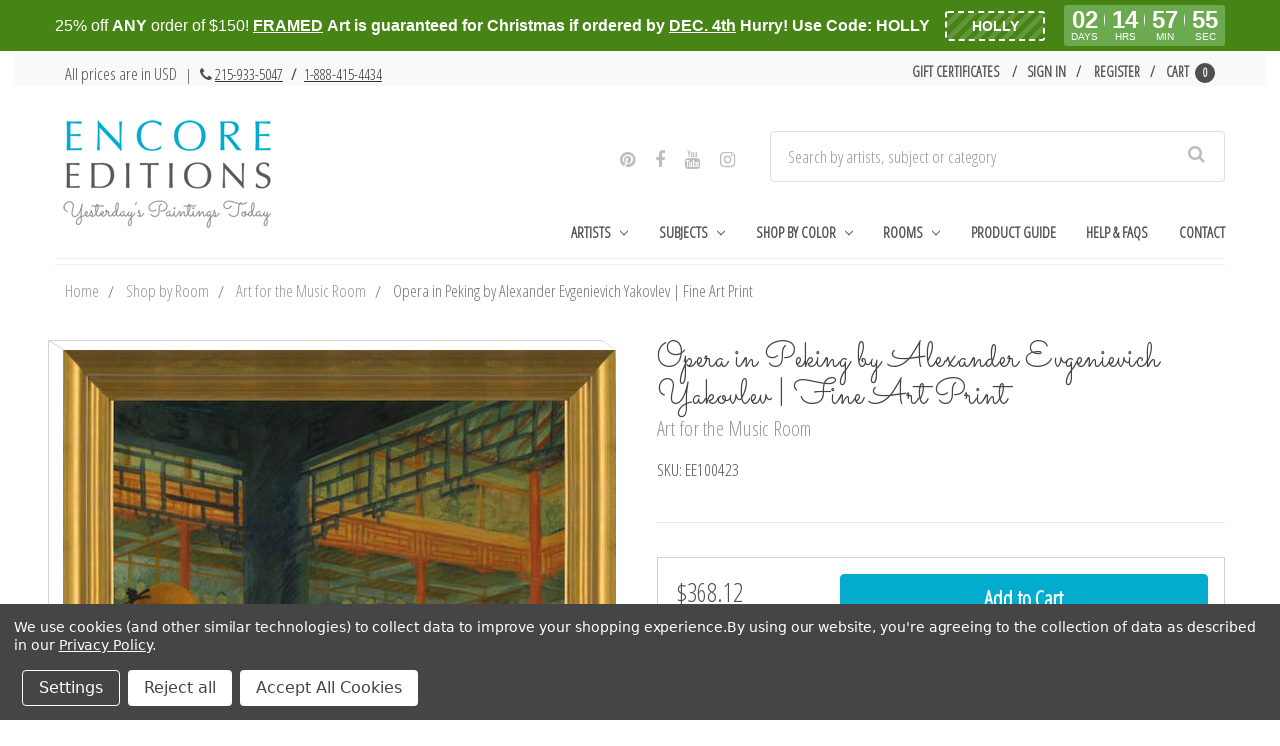

--- FILE ---
content_type: text/css; charset=UTF-8
request_url: https://cdn11.bigcommerce.com/s-vak6ug5w2j/stencil/3e7210a0-6e24-013d-4f6b-6e0b524fb89d/e/e92cb470-3672-013d-8e16-0216f5f1eeaf/css/theme-4ce22e40-6e24-013d-a88f-6e5985960669.css
body_size: 39479
content:
@charset "UTF-8";input:focus+label{outline:2px solid #0f7fff!important;outline-offset:1px!important}meta.foundation-version{font-family:"/5.5.3/"}meta.foundation-mq-small{font-family:"/only screen/";width:0}meta.foundation-mq-small-only{font-family:"/only screen and (max-width: 551px)/";width:0}meta.foundation-mq-medium{font-family:"/only screen and (min-width:551px)/";width:551px}meta.foundation-mq-medium-only{font-family:"/only screen and (min-width:551px) and (max-width:801px)/";width:551px}meta.foundation-mq-large{font-family:"/only screen and (min-width:801px)/";width:801px}meta.foundation-mq-large-only{font-family:"/only screen and (min-width:801px) and (max-width:1261px)/";width:801px}meta.foundation-mq-xlarge{font-family:"/only screen and (min-width:1261px)/";width:1261px}meta.foundation-mq-xlarge-only{font-family:"/only screen and (min-width:1261px) and (max-width:1681px)/";width:1261px}meta.foundation-mq-xxlarge{font-family:"/only screen and (min-width:1681px)/";width:1681px}meta.foundation-data-attribute-namespace{font-family:false}.u-block{display:block!important}.u-inlineBlock{display:inline-block!important;max-width:100%!important}.u-hidden{display:none!important}.u-hiddenVisually{border:0!important;clip:rect(1px,1px,1px,1px)!important;height:1px!important;overflow:hidden!important;padding:0!important;position:absolute!important;width:1px!important}.is-srOnly{border:0!important;clip:rect(1px,1px,1px,1px)!important;height:1px!important;overflow:hidden!important;padding:0!important;position:absolute!important;width:1px!important}.u-textAlignCenter{text-align:center!important}.u-textAlignLeft{text-align:left!important}.u-textAlignRight{text-align:right!important}.u-textBreak{word-wrap:break-word!important}.u-textInheritColor{color:inherit!important}.u-textKern{text-rendering:optimizeLegibility!important;-webkit-font-feature-settings:"kern" 1!important;font-feature-settings:"kern" 1!important;-webkit-font-kerning:normal!important;font-kerning:normal!important}.u-textLead{line-height:1.6!important;font-size:1.1em!important}.u-textNoWrap{white-space:nowrap!important}.u-textTruncate{max-width:100%!important;overflow:hidden!important;text-overflow:ellipsis!important;white-space:nowrap!important;word-wrap:normal!important}.u-fontSmoothing{-moz-osx-font-smoothing:grayscale!important;-webkit-font-smoothing:antialiased!important}/*! normalize.css v3.0.3 | MIT License | github.com/necolas/normalize.css */html{font-family:sans-serif;-ms-text-size-adjust:100%;-webkit-text-size-adjust:100%}body{margin:0}article,aside,details,figcaption,figure,footer,header,hgroup,main,menu,nav,section,summary{display:block}audio,canvas,progress,video{display:inline-block;vertical-align:baseline}audio:not([controls]){display:none;height:0}[hidden],template{display:none}a{background-color:transparent}a:active,a:hover{outline:0}abbr[title]{border-bottom:1px dotted}b,strong{font-weight:700}dfn{font-style:italic}h1{font-size:2em;margin:.67em 0}mark{background:#ff0;color:#000}small{font-size:80%}sub,sup{font-size:75%;line-height:0;position:relative;vertical-align:baseline}sup{top:-.5em}sub{bottom:-.25em}img{border:0}svg:not(:root){overflow:hidden}figure{margin:1em 40px}hr{-webkit-box-sizing:content-box;box-sizing:content-box;height:0}pre{overflow:auto}code,kbd,pre,samp{font-family:monospace,monospace;font-size:1em}button,input,optgroup,select,textarea{color:inherit;font:inherit;margin:0}button{overflow:visible}button,select{text-transform:none}button,html input[type=button],input[type=reset],input[type=submit]{-webkit-appearance:button;cursor:pointer}button[disabled],html input[disabled]{cursor:default}button::-moz-focus-inner,input::-moz-focus-inner{border:0;padding:0}input{line-height:normal}input[type=checkbox],input[type=radio]{-webkit-box-sizing:border-box;box-sizing:border-box;padding:0}input[type=number]::-webkit-inner-spin-button,input[type=number]::-webkit-outer-spin-button{height:auto}input[type=search]{-webkit-appearance:textfield;-webkit-box-sizing:content-box;box-sizing:content-box}input[type=search]::-webkit-search-cancel-button,input[type=search]::-webkit-search-decoration{-webkit-appearance:none}fieldset{border:1px solid silver;margin:0 2px;padding:.35em .625em .75em}legend{border:0;padding:0}textarea{overflow:auto}optgroup{font-weight:700}table{border-collapse:collapse;border-spacing:0}td,th{padding:0}*,:after,:before{-webkit-box-sizing:border-box;box-sizing:border-box}body,html{height:100%}body{background:#fff;color:#333;cursor:auto;margin:0;padding:0;position:relative}body{-moz-osx-font-smoothing:grayscale;-webkit-font-smoothing:antialiased}a:hover{cursor:pointer}figure{margin:0 0 1.5rem}img{display:inline-block;height:auto;max-width:100%;vertical-align:middle}img{-ms-interpolation-mode:bicubic}button{background:0 0;border:0}button:active,button:focus{-webkit-box-shadow:none;box-shadow:none;outline:0}textarea{height:auto;min-height:50px}select{width:100%}blockquote,dd,div,dl,dt,form,h1,h2,h3,h4,h5,h6,li,ol,p,pre,td,th,ul{margin:0;padding:0}html{font-size:17px}@media (min-width:551px){html{font-size:17px}}@media (min-width:801px){html{font-size:17px}}@media (min-width:1261px){html{font-size:17px}}body{font-family:"Open Sans Condensed",Arial,Helvetica,sans-serif;font-weight:300;line-height:1.5}a{color:#333;line-height:inherit;text-decoration:underline}a:focus,a:hover{color:#757575}p{margin-bottom:1.5rem}h1,h2,h3,h4,h5,h6{color:#444;font-family:Sacramento,Arial,Helvetica,sans-serif;font-weight:400;letter-spacing:.25px;margin-bottom:.76471rem}h1 small,h2 small,h3 small,h4 small,h5 small,h6 small{color:#757575;font-size:60%;line-height:0}h1{font-size:28px}h2{font-size:25px}h3{font-size:22px}h4{font-size:20px}h5{font-size:15px}h6{font-size:13px}.subheader{font-weight:400;line-height:24px;margin-bottom:.76471rem}hr{border:solid #e5e5e5;border-width:1px 0 0;clear:both;height:0;margin:2.02941rem 0 1.97059rem}em,i{font-style:italic;line-height:inherit}b,strong{font-weight:700;line-height:inherit}small{font-size:60%;line-height:inherit}dl,ol,ul{list-style-position:outside;margin-bottom:1.5rem}ol ol,ol ul,ul ol,ul ul{margin-left:1.2rem;margin-bottom:0}ul{margin-left:1.15rem}ol{margin-left:1.15rem}dl dt{font-weight:700;margin-bottom:.35294rem}dl dd{margin-bottom:1.5rem}abbr,acronym{border-bottom:1px dotted #ccc;color:#333;cursor:help;font-size:90%;text-transform:uppercase}abbr{text-transform:none}blockquote,blockquote p{font-size:22px;line-height:29px}cite{color:#999;display:block;font-size:1rem}.icon{height:.94118rem;width:.94118rem;display:inline-block;vertical-align:middle}.icon svg{display:inline-block;fill:#4f4f4f;height:100%;vertical-align:top;width:100%}.inlineList{list-style:none;margin-top:0;margin-bottom:1rem;margin-left:-1.29412rem;margin-right:0;overflow:hidden;padding:0}.inlineList>li{display:block;float:left;list-style:none;margin-left:1.29412rem}.inlineList>li>*{display:block}.table{border:solid 1px #e5e5e5;margin-bottom:2.02941rem;table-layout:auto;width:100%}.table thead{background:#e5e5e5}.table thead tr td,.table thead tr th{font-size:1rem;font-weight:700;padding:.76471rem 1.5rem}.table tr td,.table tr th{padding:.76471rem 1.5rem;text-align:left}.table tbody tr td,.table tbody tr th,.table tfoot tr td,.table tfoot tr th,.table thead tr th,.table tr td{display:table-cell}.table td.table-cell--numericData,.table th.table-header--numericData{text-align:right}.table-thead{border:1px solid #e5e5e5}.table-tfoot{border:1px solid #e5e5e5}.table-tbody tr{border-bottom:1px solid #e5e5e5}.table-tbody tr:last-child{border-bottom:0}.button{-webkit-appearance:none;-moz-appearance:none;border-radius:0;border-style:solid;border-width:1px;cursor:pointer;font-family:Sacramento,Arial,Helvetica,sans-serif;font-weight:400;line-height:normal;margin:0 0 1rem;position:relative;text-align:center;text-decoration:none;display:inline-block;background-color:transparent;border-color:#ccc;color:#666;font-size:1rem;padding:.88235rem 2.26471rem;border-radius:4px;outline:0;vertical-align:middle}.button.active,.button.is-active,.button:focus,.button:hover{background-color:transparent;border-color:#999;color:#333}.button:active{background-color:transparent;border:1px solid #757575;color:#000}.button.active,.button.is-active,.button:focus{outline:0}@media (min-width:481px){.button+.button{margin-left:.76471rem}}.button--primary{background-color:#59a1c8;border-color:#59a1c8;color:#fff}.button--primary.active,.button--primary.is-active,.button--primary:focus,.button--primary:hover{background-color:#666;border-color:#666;color:#fff}.button--primary:active{background-color:#989898;border:1px solid #989898;color:#fff}.button[disabled]{background-color:#dadada;border-color:#dadada;color:#fff;cursor:default}.button--large{font-size:15px}.button--small{font-size:13px;padding:.52941rem 1.5rem}.button--slab{display:block;width:100%}.button+.button--slab{margin-left:0}.button--icon{font-size:1rem;padding:.76471rem .76471rem}.button--icon svg{fill:#757575}.buttonGroup{display:inline-block}.buttonGroup>.button{border-radius:0;border-right-width:0;float:left;margin-left:0}.buttonGroup>.button:first-child{border-bottom-left-radius:4px;border-top-left-radius:4px}.buttonGroup>.button:last-child{border-bottom-right-radius:4px;border-right-width:1px;border-top-right-radius:4px}.dropdown-menu{display:none;left:-9999px;list-style:none;margin-left:0;position:absolute;background:#e5e5e5;font-size:1rem;height:auto;width:100%;z-index:89;max-width:200px}.dropdown-menu.open{display:block}.dropdown-menu>:first-child{margin-top:0}.dropdown-menu>:last-child{margin-bottom:0}.dropdown-menu--content{display:none;left:-9999px;list-style:none;margin-left:0;position:absolute;background:#e5e5e5;font-size:1rem;height:auto;padding:.76471rem;width:100%;z-index:89;max-width:200px}.dropdown-menu--content.open{display:block}.dropdown-menu--content>:first-child{margin-top:0}.dropdown-menu--content>:last-child{margin-bottom:0}.dropdown-menu-item{cursor:pointer;font-size:1rem;line-height:1.5;margin:0;padding:.35294rem .70588rem}.dropdown-menu-item a{display:block;padding:.35294rem}.dropdown-menu-item a{margin:-.35294rem}.form{margin:0 0 1.5rem}.form-fieldset{border-width:0;margin:0;padding:0}.form-legend{background:0 0;border:solid #999;border-width:0 0 1px;display:block;line-height:32px;margin-bottom:.76471rem;padding:0;width:100%}.form-label{color:#666;cursor:pointer;display:block;font-size:1rem;line-height:1.5;margin-bottom:.52941rem}.form-label small{color:#757575;font-size:.58824rem;text-transform:uppercase;vertical-align:bottom}.form-input{-webkit-appearance:none;-moz-appearance:none;appearance:none;background-color:#fff;border-color:#dfdfdf;border-style:solid;border-width:1px;border-radius:4px;color:#454545;display:block;font-family:inherit;font-size:1rem;-moz-osx-font-smoothing:grayscale;-webkit-font-smoothing:antialiased;font-smoothing:antialiased;height:3rem;margin:0;padding:.75rem 1rem;-webkit-transition:border-color .1s ease-out;transition:border-color .1s ease-out;width:100%}.form-input:disabled{background-color:#fff;color:#999;cursor:not-allowed}.form-input[readonly]{background-color:#e5e5e5;border-color:#999;color:#757575;cursor:text}.form-input:focus{border-color:#989898;outline:0}.form-input[rows]{height:auto}.form-input[type=search]{-webkit-box-sizing:border-box;box-sizing:border-box}.form-input::-webkit-input-placeholder{color:#999}.form-input::-ms-clear{height:0;width:0}.form-input::-moz-placeholder{color:#999}.form-input:-ms-input-placeholder{color:#999}.form-select{-webkit-appearance:none!important;-moz-appearance:none!important;background-color:#fff;border-radius:0;background-image:url("[data-uri]");background-position:100% center;background-repeat:no-repeat;border-style:solid;border-width:1px;border-color:#dfdfdf;color:#454545;font-family:inherit;font-size:1rem;line-height:normal;padding:.75rem;border-radius:0;cursor:pointer;height:3rem;margin:0;outline:0}.form-select::-ms-expand{display:none}.form-select.radius{border-radius:4px}.form-select:focus{border-color:#989898}.form-select:disabled{background-color:#fff;cursor:not-allowed}.form-select:focus{border-color:#989898}.form-body{background-color:#fff;border:1px solid #999;-webkit-box-shadow:0 1px 2px rgba(255,255,255,.13);box-shadow:0 1px 2px rgba(255,255,255,.13);margin-bottom:1.5rem;max-width:none;padding:1.5rem}.form-row{margin:0 -.75rem;max-width:none;width:auto}.form-row:after,.form-row:before{content:" ";display:table}.form-row:after{clear:both}.form-row .form-field{padding-left:.75rem;padding-right:.75rem;width:100%;float:left;max-width:none}@media (min-width:551px){.form-row--half .form-field{width:50%}.form-row--third .form-field{width:33.33333%}.form-row--quarter .form-field{width:25%}}.form-field{display:block;margin:0 0 2.02941rem;max-width:none}.form-field:after,.form-field:before{content:" ";display:table}.form-field:after{clear:both}.form-select[multiple]{height:auto}.form-select[multiple] option{padding:5px}.form-checkbox,.form-radio{border:0;clip:rect(1px,1px,1px,1px);height:1px;overflow:hidden;padding:0;position:absolute;width:1px}.form-checkbox+.form-label,.form-radio+.form-label{display:inline-block;font-size:1rem;font-weight:400;margin-bottom:.35294rem;padding-left:1.85294rem;position:relative;vertical-align:baseline;width:100%}.form-checkbox+.form-label::after,.form-checkbox+.form-label::before,.form-radio+.form-label::after,.form-radio+.form-label::before{content:"";display:block;position:absolute;-webkit-transition:all 50ms ease-out;transition:all 50ms ease-out}.form-checkbox+.form-label::before,.form-radio+.form-label::before{background-color:#fff;border:solid #dfdfdf;border-width:1px;height:.94118rem;left:0;top:0;width:.94118rem}.form-checkbox+.form-label::after,.form-radio+.form-label::after{height:.82353rem;left:1px;opacity:0;top:1px;-webkit-transform:scale(0);transform:scale(0);width:.82353rem}.form-checkbox:checked+.form-label::after,.form-radio:checked+.form-label::after{opacity:1;-webkit-transform:scale(1);transform:scale(1)}.form-checkbox[disabled]+.form-label,.form-radio[disabled]+.form-label{cursor:default}.form-checkbox[disabled]+.form-label::before,.form-radio[disabled]+.form-label::before{background-color:#fff}.form-checkbox+.form-label::before{border-radius:4px}.form-checkbox+.form-label::after{background-image:url("data:image/svg+xml;charset=utf8,%3Csvg xmlns='http://www.w3.org/2000/svg' width='24' height='24' viewBox='0 0 24 24'%3E%3Cpath d='M9 16.17L4.83 12l-1.42 1.41L9 19 21 7l-1.41-1.41z' fill='rgba(79, 79, 79, 0.999)' /%3E%3C/svg%3E");background-position:50%;background-repeat:no-repeat;background-size:100%;color:rgba(79,79,79,.999);content:"";font-size:.82353rem;line-height:1;text-align:center}.form-radio+.form-label::before{border-radius:50%}.form-radio+.form-label::after{background:rgba(79,79,79,.999);border:3px solid #fff;border-radius:.82353rem}.form-input.has-action{float:left;padding-right:2.88235rem}.form-input.has-action+.button--inputAction{background:0 0;border:0;border-radius:0 0 0 0;float:left;height:2.88235rem;margin:.05882rem 0 0 -2.94118rem;width:2.88235rem}.form-input.has-icon{float:left;padding-right:2.11765rem}.form-input.has-icon+.icon{height:3rem;margin-left:-2.11765rem;width:1.17647rem}.form-prefixPostfix{display:-webkit-box;display:-ms-flexbox;display:flex;-webkit-box-orient:horizontal;-webkit-box-direction:normal;-ms-flex-direction:row;flex-direction:row;-ms-flex-wrap:nowrap;flex-wrap:nowrap}.form-prefixPostfix .form-input{-webkit-box-flex:1;-ms-flex:1;flex:1}.form-prefixPostfix .button{height:3rem}.form-prefixPostfix-input{border-radius:0 0 0 0}.form-prefixPostfix-label{background-color:#fff;border:solid #999;border-width:1px;-webkit-box-flex:1;-ms-flex:1;flex:1;font-weight:300;height:3rem;line-height:normal;max-width:5.29412rem;padding:.75rem;text-align:center}.form-prefixPostfix-label--prefix{border-radius:0 0 0 0;border-width:1px 0 1px 1px}.form-prefixPostfix-label--prefix+.form-input{border-radius:0 0 0 0}.form-prefixPostfix-label--postfix{border-radius:0 0 0 0;border-width:1px 1px 1px 0}.form-prefixPostfix-button--prefix{margin:0 .75rem 0 0}.form-prefixPostfix-button--postfix{margin:0 0 0 .75rem}.switch-checkbox{border:0;clip:rect(1px,1px,1px,1px);height:1px;overflow:hidden;padding:0;position:absolute;width:1px}.switch-checkbox:focus+.switch-toggle{border-color:#757575;-webkit-box-shadow:0 0 4px rgba(117,117,117,.4);box-shadow:0 0 4px rgba(117,117,117,.4)}.switch-toggle{background-color:#757575;border:1px solid #757575;border-radius:1.64706rem;cursor:pointer;display:inline-block;height:1.64706rem;position:relative;-webkit-transition:all .1s ease-out;transition:all .1s ease-out;vertical-align:middle;width:3.52941rem}.switch--important .switch-toggle{background-color:#f1a500;border-color:#f1a500}.switch--checked .switch-toggle{background-color:#008a06;border-color:#008a06}.switch--disabled .switch-toggle{background-color:#e5e5e5;border-color:#999;cursor:default}.switch-toggle::before{background:#fff;border-radius:1.17649rem;-webkit-box-shadow:0 1px 1px rgba(0,0,0,.1);box-shadow:0 1px 1px rgba(0,0,0,.1);content:"";height:1.17649rem;left:.17646rem;position:absolute;top:.17646rem;-webkit-transition:all .1s ease-out;transition:all .1s ease-out;width:1.17649rem}.switch--checked .switch-toggle::before{left:2.05881rem}.switch-label{color:#fff;height:26px;line-height:1.58824;position:absolute;right:.35294rem;text-transform:uppercase;-webkit-transition:all .1s ease-out;transition:all .1s ease-out}.switch--checked .switch-label{font-weight:600;left:.35294rem;right:auto}.switch--disabled .switch-label{color:#757575}.switch-label--icon.icon{height:1.52941rem;width:1.52941rem}.switch-label--icon.icon svg{height:1.52941rem;width:1.52941rem;fill:white}.switch--disabled .switch-label--icon.icon svg{fill:#757575}.switch-description--off{color:#000;margin-right:5px}.switch--checked .switch-description--off{color:#757575}.switch-description--on{color:#757575;margin-left:5px}.switch--checked .switch-description--on{color:#000}.switch-ariaDescription{border:0;clip:rect(1px,1px,1px,1px);height:1px;overflow:hidden;padding:0;position:absolute;width:1px}.form-actions{background:0 0;border:0;text-align:center}@media (min-width:481px){.form-actions{text-align:left}}.form-actions>*{display:inline-block;margin-bottom:1rem;width:100%}@media (min-width:481px){.form-actions>*{vertical-align:baseline;width:auto}}@media (min-width:481px){.form-actions--fixed{background:#fff;border-top:1px solid #999;bottom:0;left:0;padding:1.5rem 2.02941rem;position:fixed;right:0;text-align:right;z-index:20}}.form-input-indicator{height:1.29412rem;width:1.29412rem;float:left;margin:0 0 0 -1.76471rem;position:relative;top:.58824rem}.form-prefixPostfix .form-input-indicator{top:0}.form-input-indicator>svg{fill:#008a06}.form-field-errors{list-style:none;margin-left:0;margin-left:0;clear:both;margin-bottom:0;margin-top:.17647rem}.form-field-errors ol,.form-field-errors ul{list-style:none;margin-bottom:0}.form-inlineMessage{display:inline-block;line-height:24px;margin:.35294rem 0 -.52941rem;width:100%}.form-field--error .form-input,.form-field--success .form-input,.form-field--warning .form-input{float:left}.form-field--success .form-checkbox+.form-label::before,.form-field--success .form-input,.form-field--success .form-prefixPostfix-label,.form-field--success .form-radio+.form-label::before,.form-field--success .form-select{border-color:#008a06}.form-field--success .form-field-error,.form-field--success .form-inlineMessage{color:#008a06}.form-field--success .form-input-indicator>svg{fill:#008a06}.form-field--error .form-checkbox+.form-label::before,.form-field--error .form-input,.form-field--error .form-prefixPostfix-label,.form-field--error .form-radio+.form-label::before,.form-field--error .form-select{border-color:#cc4749}.form-field--error .form-field-error,.form-field--error .form-inlineMessage{color:#cc4749}.form-field--error .form-input-indicator>svg{fill:#cc4749}.form-field--warning .form-checkbox+.form-label::before,.form-field--warning .form-input,.form-field--warning .form-prefixPostfix-label,.form-field--warning .form-radio+.form-label::before,.form-field--warning .form-select{border-color:#f1a500}.form-field--warning .form-field-error,.form-field--warning .form-inlineMessage{color:#f1a500}.form-field--warning .form-input-indicator>svg{fill:#f1a500}.panel{position:relative}.panel-header{background-color:#e5e5e5;margin:0;padding:1.5rem 2.02941rem 0}.panel-title{line-height:1.5;margin:0}.panel-body{margin-bottom:1.5rem;padding:1rem 2.02941rem 1.5rem;background:#e5e5e5}.panel-body>:first-child{margin-top:0}.panel-body>:last-child{margin-bottom:0}.panel-body>:last-child{margin-bottom:0}.breadcrumbs{display:block;list-style:none;margin-left:0;overflow:hidden}.breadcrumb{color:#757575;float:left;font-size:13px;line-height:13px;margin:0;line-height:1.5}.breadcrumb a{color:#757575}.breadcrumb.current{color:#757575;cursor:default}.breadcrumb.current a{color:#757575;cursor:default}.breadcrumb.current:focus,.breadcrumb.current:focus a,.breadcrumb.current:hover,.breadcrumb.current:hover a{text-decoration:none}.breadcrumb.unavailable{color:#999}.breadcrumb.unavailable a{color:#999}.breadcrumb.unavailable a:focus,.breadcrumb.unavailable:focus,.breadcrumb.unavailable:hover,.breadcrumb.unavailable:hover a{color:#999;cursor:not-allowed;text-decoration:none}.breadcrumb:before{color:#757575;content:"/";margin:0;position:relative;top:1px}.breadcrumb:first-child:before{content:" ";margin:0}.breadcrumb::before{margin:0 .52941rem}@media (min-width:481px){.breadcrumb::before{margin:0 .52941rem}}.breadcrumb-label{cursor:pointer}.breadcrumb-label:hover{color:#333;text-decoration:none}.breadcrumb.is-active>.breadcrumb-label{color:#757575;cursor:default}.breadcrumb.is-unavailable>.breadcrumb-label{color:#999;cursor:default}.tabs{border-bottom:1px solid #e5e5e5;margin:0}.tabs:after,.tabs:before{content:" ";display:table}.tabs:after{clear:both}.tab{border-bottom:#fff;display:block;list-style:none;margin:0;padding:0;position:relative}@media (min-width:551px){.tab{float:left}}.tab-title{color:#757575;display:block;font-size:15px;padding:.76471rem 1.52941rem}.tab-title:hover{color:#333}.tab.is-active .tab-title{color:#333;font-weight:700}@media (min-width:551px){.tabs--vertical{border-bottom:0;float:left;margin:0 0 1.5rem;max-width:20%;width:20%}}.tabs--vertical .tab{float:none}.tabs-contents{margin-bottom:1.5rem}.tabs-contents:after,.tabs-contents:before{content:" ";display:table}.tabs-contents:after{clear:both}@media (min-width:551px){.tabs-contents--vertical{float:left;max-width:80%;padding-left:1.5rem;width:80%}.tabs-contents--vertical>.tab-content{padding:0 1.5rem}}.tab-content{display:none;padding:1.5rem 0}.tab-content.is-active{display:block}.no-js .tab-content{display:block;float:none}.navBar:after,.navBar:before{content:" ";display:table}.navBar:after{clear:both}.navBar ol,.navBar ul{list-style:none;margin-left:0;margin:0;padding:0}.navBar ol ol,.navBar ol ul,.navBar ul ol,.navBar ul ul{list-style:none;margin-bottom:0}.navBar ol li,.navBar ul li{margin:0;padding:0}.navBar-section{float:left}.navBar-section:after,.navBar-section:before{content:" ";display:table}.navBar-section:after{clear:both}.navBar-section--alt{float:right;margin-left:1.5rem}.navBar-section+.navBar-section{margin-left:1.5rem}@media (min-width:551px){.navBar-item{float:left}}.navBar-action,.navBar-item{display:block}.navBar-action{color:#000;font-size:15px;padding:.76471rem}.navList:after,.navList:before{content:" ";display:table}.navList:after{clear:both}.navList ol,.navList ul{list-style:none;margin-left:0;margin:0;padding:0}.navList ol ol,.navList ol ul,.navList ul ol,.navList ul ul{list-style:none;margin-bottom:0}.navList ol li,.navList ul li{margin:0;padding:0}.navList-section:after,.navList-section:before{content:" ";display:table}.navList-section:after{clear:both}.navList-section--alt{float:right;margin-left:1.5rem}.navList-section+.navList-section{margin-top:1.5rem}.navList-action,.navList-item{display:block}.navList-action{color:#333;font-size:15px;padding:.17647rem 0}.pagination-list{display:block;margin-left:0}.pagination-list li{color:#757575;font-size:1rem;margin-left:.35294rem}.pagination-list li a,.pagination-list li button{border-radius:4px;-webkit-transition:background-color .3s ease-out;transition:background-color .3s ease-out;background:0 0;color:#757575;display:block;font-size:1em;font-weight:400;line-height:inherit;padding:.29412rem .52941rem}.pagination-list li{display:block}li.pagination-item{cursor:pointer}li.pagination-item:first-child{margin-left:0}li.pagination-item a:hover{color:#333}li.pagination-item--current a,li.pagination-item--current button{color:#333;cursor:default}.alertBox{border-style:none;display:block;font-size:1rem;font-weight:400;margin-bottom:.76471rem;padding:.76471rem 1.11765rem .76471rem 1.11765rem;position:relative;-webkit-transition:opacity .3s ease-out;transition:opacity .3s ease-out;background-color:#e5e5e5;border-color:#e5e5e5;color:#fff}.alertBox .icon{height:1.17647rem;width:1.17647rem}.alertBox .button{margin:0 0 0 .76471rem}.alertBox--info{background-color:#666;border-color:#666;color:#333}.alertBox--info svg{fill:#dfdfdf}.alertBox--success{background-color:#d5ffd8;border-color:#d5ffd8;color:#fff}.alertBox--success svg{fill:#008a06}.alertBox--warning{background-color:#fffdea;border-color:#fffdea;color:#fff}.alertBox--warning svg{fill:#f1a500}.alertBox--error{background-color:#fdd;border-color:#fdd;color:#fff}.alertBox--error svg{fill:#cc4749}.alertBox-column{display:table-cell;text-align:center;vertical-align:middle}.alertBox-icon{padding-right:1.11765rem}.alertBox-message{margin:0;text-align:left;width:100%}.alertBox-heading{margin:0}.alertBox-close{cursor:pointer;padding-left:1.11765rem}.alertBox-close .icon{height:1.17647rem;width:1.17647rem}.alertBox-close svg{fill:#999999}.accordion{margin-bottom:0;border:#e5e5e5 solid;border-width:1px;-webkit-box-shadow:0 1px 2px rgba(255,255,255,.13);box-shadow:0 1px 2px rgba(255,255,255,.13);margin:0 0 1.5rem}.accordion:after,.accordion:before{content:" ";display:table}.accordion:after{clear:both}.accordion-navigation{display:block;margin-bottom:0!important;border:#e5e5e5 solid;border-width:1px 0;cursor:pointer}.accordion-navigation.is-open>a{background:#fff;color:#000}.accordion-navigation>a{background:#fff;color:#333;padding:1.85294rem;display:block;font-family:"Open Sans Condensed",Arial,Helvetica,sans-serif;font-size:1rem}.accordion-navigation>a:hover{background:#e5e5e5}.accordion-navigation .accordion-title{padding:1.5rem 1.85294rem}.accordion-title{font-weight:700;line-height:24px}.accordion-content{display:none;padding:2.02941rem;border:#e5e5e5 solid;border-width:0 0 1px}.accordion-content.is-open{display:block}.accordion-navigation--success .accordion-title,.accordion-navigation--success.is-open>a{color:#008a06}.accordion-navigation--error .accordion-title,.accordion-navigation--error.is-open>a{color:#cc4749}.accordion-navigation--warning .accordion-title,.accordion-navigation--warning.is-open>a{color:#f1a500}body.has-activeModal{overflow:hidden}.modal-background{background:#000;background:rgba(51,51,51,.95);bottom:0;display:none;left:0;position:fixed;right:0;top:0;z-index:1004;left:0}.has-activeModal .modal-background{display:block}.modal{border-radius:0;display:none;position:absolute;top:0;visibility:hidden;width:100%;z-index:1005;left:0;background-color:#fff;padding:2.25rem 2.25rem;border:solid 0 #e5e5e5;-webkit-box-shadow:none;box-shadow:none;max-height:80%;overflow:auto;position:fixed}@media only screen and (max-width:551px){.modal{min-height:100vh}}.modal .column,.modal .columns{min-width:0}.modal>:first-child{margin-top:0}.modal>:last-child{margin-bottom:0}@media only screen and (min-width:551px){.modal{left:0;margin:0 auto;max-width:80%;right:0;width:900px}}@media only screen and (min-width:551px){.modal{top:50%!important}}@media (min-width:551px){.modal{-webkit-transform:translateY(-50%);transform:translateY(-50%)}}.modal--large{max-height:90%;width:1280px}.modal--small{width:500px}.modal-header{border-bottom:1px solid #e5e5e5;padding:1rem 0;position:relative}.modal-header-title{margin:0}.modal-body{padding:3rem 0}.modal-body>:last-child{margin-bottom:0}.modal-footer{border-top:1px solid #e5e5e5;padding:.76471rem 1.5rem;text-align:center}@media (min-width:481px){.modal-footer{text-align:right}}.modal-footer .button{display:block}@media (min-width:481px){.modal-footer .button{display:inline-block;margin-bottom:0}}.modal-footer-link{display:inline-block;font-size:15px;margin:0 0 .76471rem}@media (min-width:481px){.modal-footer-link{display:inline;margin:1.5rem}}.modal-close{color:#666;cursor:pointer;font-size:25px;font-weight:400;line-height:1;position:absolute;top:1.05rem;right:.75rem;-webkit-transform:translateY(none);transform:translateY(none)}.modal-close .icon{height:1.17647rem;width:1.17647rem}@media print{.modal{background:#fff!important;display:none}}.loadingNotification{left:50%;position:fixed;text-align:center;top:3rem;-webkit-transform:translateX(-50%);transform:translateX(-50%);-webkit-transform-style:preserve-3d;transform-style:preserve-3d;-webkit-transition:all .2s ease-out;transition:all .2s ease-out;z-index:500}.loadingNotification.ng-hide-add-active,.loadingNotification.ng-hide-remove{opacity:0;top:3.6rem;-webkit-transform:scale(.9) translateX(-50%);transform:scale(.9) translateX(-50%)}.loadingNotification.ng-hide-remove-active{opacity:1;top:3rem;-webkit-transform:scale(1) translateX(-50%);transform:scale(1) translateX(-50%)}.loadingNotification-label{background:#666;border-radius:4px;color:#fff;display:inline-block;font-size:15px;padding:.35294rem .76471rem}.loadingOverlay-container{min-height:120px;position:relative}.loadingOverlay{background:rgba(51,51,51,.9);bottom:0;height:100%;left:0;opacity:1;position:absolute;right:0;top:0;-webkit-transition:all 250ms ease-out;transition:all 250ms ease-out;width:100%}.loadingOverlay::before{height:2.35294rem;width:2.35294rem;border-radius:2.35294rem;border:solid 2px;border-color:#fff #fff #989898 #989898;content:"";display:block;left:0;margin:0 auto;position:absolute;right:0;top:50%;-webkit-transform:translateY(-50%) rotate(0);transform:translateY(-50%) rotate(0);-webkit-transform-style:preserve-3d;transform-style:preserve-3d;-webkit-animation:spin .5s infinite cubic-bezier(.69,.31,.56,.83);animation:spin .5s infinite cubic-bezier(.69,.31,.56,.83)}.loadingOverlay.ng-enter,.loadingOverlay.ng-leave.ng-leave-active{opacity:0}.loadingOverlay.ng-enter.ng-enter-active,.loadingOverlay.ng-leave{opacity:1}@-webkit-keyframes spin{0%{-webkit-transform:translateY(-50%) rotate(0);transform:translateY(-50%) rotate(0)}100%{-webkit-transform:translateY(-50%) rotate(360deg);transform:translateY(-50%) rotate(360deg)}}@keyframes spin{0%{-webkit-transform:translateY(-50%) rotate(0);transform:translateY(-50%) rotate(0)}100%{-webkit-transform:translateY(-50%) rotate(360deg);transform:translateY(-50%) rotate(360deg)}}.actionBar{margin:1.5rem 0}.actionBar:after,.actionBar:before{content:" ";display:table}.actionBar:after{clear:both}.actionBar .button{margin-bottom:0}.actionBar .buttonGroup{vertical-align:middle}.actionBar-link{display:block;padding:.76471rem 0}.actionBar-section:after,.actionBar-section:before{content:" ";display:table}.actionBar-section:after{clear:both}@media (min-width:551px){.actionBar-section{float:left}.actionBar-section .form-label{display:inline-block;margin:0 .35294rem 0 0}.actionBar-section .form-input,.actionBar-section .form-select{display:inline-block;width:11.76471rem}}@media (min-width:551px){.actionBar-section--alt{float:right}}.actionBar-item{margin-bottom:1.5rem}@media (min-width:551px){.actionBar-item{display:inline-block;margin-bottom:0;margin-right:1.5rem;vertical-align:middle}.actionBar-item:last-child{margin-right:0}}.card{background-color:transparent;margin-bottom:3rem;padding:0 0}.card-figure{background-color:#fff;margin-bottom:0;padding:0 0;position:relative}.card-image{border:1px solid #999;width:100%}.card-figcaption{bottom:0;height:100%;left:0;opacity:0;position:absolute;right:0;text-align:center;top:0}.card-figcaption:hover{opacity:1}.card-figcaption-action{display:block;height:100%}.card-figcaption-body{position:relative;top:50%;-webkit-transform:translateY(-50%);transform:translateY(-50%);-webkit-transform-style:preserve-3d;transform-style:preserve-3d}.card-figcaption-body>:first-child{margin-top:0}.card-figcaption-body>:last-child{margin-bottom:0}.card-figcaption-body .card-text{color:#757575}.card-figcaption-button{background-color:rgba(255,255,255,.9);color:#2d2d2d}.card-figcaption-button:hover{background-color:#fff;color:#2d2d2d}.card-body{padding:.76471rem 0 0}.card-body>:first-child{margin-top:0}.card-body>:last-child{margin-bottom:0}.card-body .card-text{color:#757575}.card-surTitle{float:right;margin-left:1.5rem;max-width:40%;text-align:right}.card-footer{background-color:transparent;margin:0}.card-footer:after,.card-footer:before{content:" ";display:table}.card-footer:after{clear:both}.card-button{margin-bottom:0}.aria-description--hidden{height:1px;left:0;margin-left:-10000px;overflow:hidden;position:absolute;top:0;width:1px}.slick-slider{position:relative;display:block;-webkit-box-sizing:border-box;box-sizing:border-box;-webkit-touch-callout:none;-webkit-user-select:none;-moz-user-select:none;-ms-user-select:none;user-select:none;-ms-touch-action:pan-y;touch-action:pan-y;-webkit-tap-highlight-color:transparent}.slick-list{position:relative;overflow:hidden;display:block;margin:0;padding:0}.slick-list:focus{outline:0}.slick-list.dragging{cursor:pointer;cursor:hand}.slick-slider .slick-list,.slick-slider .slick-track{-webkit-transform:translate3d(0,0,0);transform:translate3d(0,0,0)}.slick-track{position:relative;left:0;top:0;display:block;margin-left:auto;margin-right:auto}.slick-track:after,.slick-track:before{content:"";display:table}.slick-track:after{clear:both}.slick-loading .slick-track{visibility:hidden}.slick-slide{float:left;height:100%;min-height:1px;display:none}[dir=rtl] .slick-slide{float:right}.slick-slide img{display:block}.slick-slide.slick-loading img{display:none}.slick-slide.dragging img{pointer-events:none}.slick-initialized .slick-slide{display:block}.slick-loading .slick-slide{visibility:hidden}.slick-vertical .slick-slide{display:block;height:auto;border:1px solid transparent}.slick-arrow.slick-hidden{display:none}.slick-loading .slick-list{background:#fff center center no-repeat}.slick-next,.slick-prev{position:absolute;display:block;height:20px;width:20px;line-height:0;font-size:0px;cursor:pointer;background:0 0;color:transparent;top:50%;-webkit-transform:translate(0,-50%);transform:translate(0,-50%);padding:0;border:none;outline:0}.slick-next:focus,.slick-next:hover,.slick-prev:focus,.slick-prev:hover{outline:0;background:0 0;color:transparent}.slick-next:focus:before,.slick-next:hover:before,.slick-prev:focus:before,.slick-prev:hover:before{opacity:.8}.slick-next.slick-disabled:before,.slick-prev.slick-disabled:before{opacity:.6}.slick-next:before,.slick-prev:before{font-family:inherit;font-size:20px;line-height:1;color:#989898;opacity:1;-webkit-font-smoothing:antialiased;-moz-osx-font-smoothing:grayscale}.slick-prev{left:-25px}[dir=rtl] .slick-prev{left:auto;right:-25px}.slick-prev:before{content:""}[dir=rtl] .slick-prev:before{content:""}.slick-next{right:-25px}[dir=rtl] .slick-next{left:-25px;right:auto}.slick-next:before{content:""}[dir=rtl] .slick-next:before{content:""}.slick-dotted.slick-slider{margin-bottom:30px}.slick-dots{position:absolute;bottom:-25px;list-style:none;display:block;text-align:center;padding:0;margin:0;width:100%}.slick-dots li{position:relative;display:inline-block;height:20px;width:20px;margin:0 5px;padding:0;cursor:pointer}.slick-dots li button{border:0;background:0 0;display:block;height:20px;width:20px;outline:0;line-height:0;font-size:0px;color:transparent;padding:5px;cursor:pointer}.slick-dots li button:focus,.slick-dots li button:hover{outline:0}.slick-dots li button:focus:before,.slick-dots li button:hover:before{opacity:.8}.slick-dots li button:before{position:absolute;top:0;left:0;content:"";width:20px;height:20px;font-family:inherit;font-size:60px;line-height:20px;text-align:center;color:#2d2d2d;opacity:.6;-webkit-font-smoothing:antialiased;-moz-osx-font-smoothing:grayscale}.slick-dots li.slick-active button:before{color:#666;opacity:1}.slick-next,.slick-prev{background-color:#fff;background-color:rgba(255,255,255,.9);border:1px solid #fff;height:3.58824rem;margin-top:-.88235rem;padding:.58824rem;width:2.35294rem;z-index:1}.slick-next::before,.slick-prev::before{background-position:50%;background-repeat:no-repeat;background-size:100%;display:block;height:2.41176rem;width:1.17647rem}.slick-next:focus,.slick-next:hover,.slick-prev:focus,.slick-prev:hover{background-color:#fff;background-color:rgba(255,255,255,.9);background-position:50%;background-repeat:no-repeat;background-size:100%}.slick-next{right:-5px}@media (min-width:1261px){.slick-next{right:-3.35294rem}}.slick-next::before{background-image:url("data:image/svg+xml;charset=utf8,%3Csvg xmlns='http://www.w3.org/2000/svg' width='24' height='42' viewBox='0 0 24 42'%3E%3Cpath d='M1.45679 1.00746147l21 20.02482143L1.50885 41.0074615' stroke='%23989898' stroke-width='2' stroke-linecap='round' stroke-linejoin='round' fill='none' fill-rule='evenodd' /%3E%3C/svg%3E")}.slick-next:hover::before{background-image:url("data:image/svg+xml;charset=utf8,%3Csvg xmlns='http://www.w3.org/2000/svg' width='24' height='42' viewBox='0 0 24 42'%3E%3Cpath d='M1.45679 1.00746147l21 20.02482143L1.50885 41.0074615' stroke='%23474747' stroke-width='2' stroke-linecap='round' stroke-linejoin='round' fill='none' fill-rule='evenodd' /%3E%3C/svg%3E")}.slick-prev{left:-5px}@media (min-width:1261px){.slick-prev{left:-3.35294rem}}.slick-prev::before{background-image:url("data:image/svg+xml;charset=utf8,%3Csvg xmlns='http://www.w3.org/2000/svg' width='24' height='42' viewBox='0 0 24 42'%3E%3Cpath d='M22.4572074 1.00746147l-21 20.02482143 20.9479397 19.9751786' stroke='%23989898' stroke-width='2' stroke-linecap='round' stroke-linejoin='round' fill='none' fill-rule='evenodd' /%3E%3C/svg%3E")}.slick-prev:hover::before{background-image:url("data:image/svg+xml;charset=utf8,%3Csvg xmlns='http://www.w3.org/2000/svg' width='24' height='42' viewBox='0 0 24 42'%3E%3Cpath d='M22.4572074 1.00746147l-21 20.02482143 20.9479397 19.9751786' stroke='%23474747' stroke-width='2' stroke-linecap='round' stroke-linejoin='round' fill='none' fill-rule='evenodd' /%3E%3C/svg%3E")}.slick-slide img{display:block;width:100%}.slick-dots{margin:0}.slick-dots li button,.slick-dots li button::before{height:.88235rem;width:.88235rem;border-radius:50%}.slick-dots li button{border:1px solid #2d2d2d;display:inline-block;margin:0;padding:0;position:relative;text-align:center;vertical-align:middle}.slick-dots li button:hover::before{background:#2d2d2d}.slick-dots li button::before{display:block;left:-1px;top:-1px;-webkit-transition:background .1s ease-out;transition:background .1s ease-out}.slick-dots li.slick-active button::before{background:#666}.productView .slick-dots{position:relative}.slick-disabled{cursor:default;opacity:.1}.slick-track{-webkit-backface-visibility:hidden;backface-visibility:hidden;-webkit-perspective:1000px;perspective:1000px}div.slick-slider{min-width:100%;width:1px}.carousel-tooltip{display:none;height:1px;margin-top:10px;position:relative}.carousel-tooltip::before{border-color:transparent transparent #313440 transparent;border-style:solid;border-width:.58824rem;content:" ";position:absolute;right:0;top:50%}.carousel-tooltip::after{background-color:#313440;border-radius:.47059rem;color:#fff;content:attr(aria-label);cursor:default;font-size:1rem;padding:.23529rem .35294rem;position:absolute;right:0;top:100%;white-space:nowrap}.carousel-tooltip::after,.carousel-tooltip::before{display:none}.carousel-tooltip:focus::after,.carousel-tooltip:focus::before{display:block}@media (min-width:551px){.carousel-tooltip{display:block}}.carousel-tooltip::after{padding:15px 10px;top:10px}.slick-dots button:focus .carousel-tooltip::after,.slick-dots button:focus .carousel-tooltip::before,.slick-next:focus .carousel-tooltip::after,.slick-next:focus .carousel-tooltip::before,.slick-prev:focus .carousel-tooltip::after,.slick-prev:focus .carousel-tooltip::before{display:block}.slick-next .carousel-tooltip::before,.slick-prev .carousel-tooltip::before{top:-7px}.slick-prev .carousel-tooltip::before{right:-2px}.slick-prev .carousel-tooltip::after{left:-5px;right:auto}.slick-next .carousel-tooltip::after{right:-5px}.slick-dots button .carousel-tooltip{margin-top:25px}.slick-dots button .carousel-tooltip::after,.slick-dots button .carousel-tooltip::before{right:50%;-webkit-transform:translateX(50%);transform:translateX(50%)}.slick-dots button .carousel-tooltip::before{top:-7px}.carousel-play-pause-button{background-color:#fff;background-color:rgba(255,255,255,.9);border:1px solid #fff;bottom:.52941rem;color:#8f8f8f;display:none;font-size:14px;font-weight:700;height:32px;left:15px;line-height:1.25;max-width:60px;min-width:60px;overflow:hidden;position:absolute;text-overflow:ellipsis;-webkit-transition:color .1s ease-out;transition:color .1s ease-out;white-space:nowrap;z-index:5}@media (min-width:551px){.carousel-play-pause-button{font-size:18px;max-width:150px}}@media (min-width:801px){.carousel-play-pause-button{bottom:1.5rem;left:25px}}.carousel-play-pause-button:hover{color:#474747}@media (min-width:375px){.carousel-play-pause-button{max-width:90px;min-width:80px}}.slick-dots li button:hover:before{height:.88235rem;width:.88235rem}.slick-dots li button:focus,.slick-dots li button:hover{outline:0}body,html{height:auto}body{padding-top:55px}@media (min-width:801px){body{padding-top:0}}figure{margin-bottom:2.02941rem;margin-top:2.02941rem}figure>figcaption{margin-bottom:-.52941rem}figcaption{color:#999;margin-top:.76471rem}body{font-size:1rem;font-weight:300}h1,h2,h3,h4,h5,h6{font-weight:400;margin-top:2.26471rem}h5,h6{text-transform:uppercase}a{-webkit-transition:color .15s ease;transition:color .15s ease}cite{line-height:1.5;margin:.52941rem 0 0}.page-heading{margin:0 0 3rem;text-align:center}h1{font-size:28px}h2{font-size:25px}h3{font-size:22px}h4{font-size:20px}h5{font-size:15px}h6{font-size:13px}.definitionList:after,.definitionList:before{content:" ";display:table}.definitionList:after{clear:both}.definitionList-key{color:#757575;float:left;font-weight:400;margin:0 .35294rem 0 0}.definitionList-value{margin:0}.form-select{-webkit-appearance:none;-moz-appearance:none;appearance:none;background-image:url("data:image/svg+xml;charset=utf8,%3Csvg xmlns='http://www.w3.org/2000/svg' width='24' height='24' viewBox='0 0 24 24'%3E%3Cpath d='M16.59 8.59L12 13.17 7.41 8.59 6 10l6 6 6-6z' fill='rgba(117, 117, 117, 0.999)' /%3E%3C/svg%3E");background-position:right .52941rem top .70588rem;border-radius:4px;padding:.75rem 3rem .75rem 1rem}.form-label small{float:right;margin-top:.35294rem}.form-label--inlineSmall small{color:#757575;float:none;font-size:inherit;font-weight:400;margin-left:.35294rem;text-transform:none}.table{margin-top:2.02941rem}.table td+td{border-left:1px solid #e5e5e5}.table .table-alignCenter{text-align:center}.table .table-alignRight{text-align:right}.table-actions{margin:1.5rem;text-align:center}.table-actions .form{margin-bottom:0}.table-actions .button{display:block;margin-left:0;margin-right:0;width:100%}@media (min-width:551px){.table-actions .button{display:inline-block;margin-bottom:0;width:auto}}@media (min-width:551px){.table-actions .button+.button{margin-left:.35294rem}}.table--line{border-color:#e5e5e5;border-width:0 0 1px}.table--line .table-thead{background-color:#fff;border-color:#e5e5e5;border-width:0 0 1px}.table--line .table-thead tr th{padding-left:0;padding-right:0}@media (min-width:551px){.table--line .table-thead tr th{text-align:center}.table--line .table-thead tr th:first-child{text-align:left}.table--line .table-thead tr th:last-child{text-align:right}}.table--line .table-thead tr th+th{padding-left:1.5rem}.table--line tr{border-color:1px solid #e5e5e5}.table--line tr td{display:block;padding-left:0;padding-right:0}@media (min-width:551px){.table--line tr td{text-align:center}.table--line tr td:first-child{text-align:left}.table--line tr td:last-child{text-align:right}}.table--line tr td+td{padding-left:1.5rem}.table--line td+td{border-left:0}.dropdown{left:-9999px;outline:0;position:absolute}.dropdown-menu{z-index:5}.dropdown-menu.is-loading .loadingOverlay{background:0 0;padding:4.5rem 0;position:relative}.dropdown-menu.is-open{display:block}.dropdown-menu .button:focus{z-index:5}.dropdown-menu-item{text-align:left}.dropdown-menu-item:first-child>a{padding-top:.76471rem}.dropdown-menu-item:last-child>a{padding-bottom:1rem}.dropdown-menu-item>a{margin:0;padding:.23529rem 1.11765rem;text-decoration:none}.form-wishlist{position:relative}@media (min-width:551px){.form-wishlist{float:left;padding:0 .58824rem;width:50%}}@media (min-width:801px){.form-wishlist{padding:0;width:auto}}@media (min-width:1261px){.form-wishlist{display:inline-block;margin-top:1rem}}.form-wishlist .button{width:100%}@media (min-width:801px){.form-wishlist .button{width:auto}}@media (min-width:1261px){.form-wishlist .button{margin-right:.76471rem}}.dropdown-menu-button{width:100%}.dropdown-menu-button.is-open{border-bottom-left-radius:0;border-bottom-right-radius:0}.dropdown-menu-button .icon{float:right;margin-left:10px}.dropdown-menu-button:focus{z-index:10}#wishlist-dropdown.is-open{background:0 0;left:auto!important;max-width:none!important;width:100%!important}@media (min-width:551px){#wishlist-dropdown.is-open{padding-right:20px}}@media (min-width:801px){#wishlist-dropdown.is-open{padding-right:0}}@media (min-width:1261px){#wishlist-dropdown.is-open{padding-right:11px}}#wishlist-dropdown.is-open:focus{outline:0}#wishlist-dropdown.is-open [data-wishlist]{border-top:0;margin-bottom:0;width:100%}#wishlist-dropdown.is-open .button{background-color:#fff;border-top-left-radius:0;border-top-right-radius:0;width:100%}#wishlist-dropdown.is-open .button--has-items{font-weight:700}#wishlist-dropdown.is-open li:not(:last-child) .button{border-bottom:0;border-radius:0;border-top:0;margin-bottom:0}.modal{left:50%;margin:0;max-height:90%;max-width:95%;min-height:240px;outline:0;overflow:hidden;padding:0;top:50%!important;-webkit-transform:translate(-50%,-50%);transform:translate(-50%,-50%)}.modal .form-field{position:relative}@media (min-width:1261px){.modal--large{width:1280px}}.modal-header{padding-left:2.25rem;padding-right:2.63235rem}.modal-header-title{font-size:22px;text-align:center}@media (min-width:801px){.modal-header-title{font-size:25px}}.modal-close{height:1.88235rem;width:1.88235rem;color:#4f4f4f;font-size:26px;line-height:1.88235rem;padding:0;position:absolute;text-align:center;text-decoration:none;z-index:50}.modal-close::before{border-color:transparent transparent #313440 transparent;border-style:solid;border-width:.58824rem;content:" ";position:absolute;right:0;top:50%}.modal-close::after{background-color:#313440;border-radius:.47059rem;color:#fff;content:attr(title);cursor:default;font-size:1rem;padding:.23529rem .35294rem;position:absolute;right:0;top:100%;white-space:nowrap}.modal-close::after,.modal-close::before{display:none}.modal-close:focus::after,.modal-close:focus::before{display:block}@media (min-width:801px){.modal-close{font-size:32px}}.modal-close:hover{color:#a5a5a5}.modal-close::before{right:50%;-webkit-transform:translateX(50%);transform:translateX(50%)}.modal-close::after{right:50%;-webkit-transform:translateX(.58824rem);transform:translateX(.58824rem)}.modal-body{overflow:auto;-webkit-overflow-scrolling:touch;padding:2.25rem 2.25rem}.modal--alert{background-color:#fff!important;border-radius:4px;font-family:"Open Sans Condensed",Arial,Helvetica,sans-serif;padding:40px 20px 20px;text-align:center}.modal--alert .alert-icon{border:.25em solid transparent;border-radius:50%;-webkit-box-sizing:content-box;box-sizing:content-box;cursor:default;display:-webkit-box;display:-ms-flexbox;display:flex;font-family:inherit;height:5em;-webkit-box-pack:center;-ms-flex-pack:center;justify-content:center;line-height:5em;margin:1.25em auto 1.875em;position:relative;-webkit-user-select:none;-moz-user-select:none;-ms-user-select:none;user-select:none;width:5em}.modal--alert .error-icon{-webkit-animation:animate-icon .5s;animation:animate-icon .5s;border-color:#f27474;color:#f27474}.modal--alert .error-icon .icon-content{-webkit-animation:animate-icon-content .5s;animation:animate-icon-content .5s;-webkit-box-flex:1;-ms-flex-positive:1;flex-grow:1;position:relative}.modal--alert .error-icon .icon-content .line{background-color:#f27474;border-radius:.125em;display:block;height:.3125em;position:absolute;top:2.3125em;width:2.9375em}.modal--alert .error-icon .icon-content .line-left{left:1.0625em;-webkit-transform:rotate(45deg);transform:rotate(45deg)}.modal--alert .error-icon .icon-content .line-right{right:1em;-webkit-transform:rotate(-45deg);transform:rotate(-45deg)}.modal--alert .warning-icon{-webkit-animation:animate-icon .5s;animation:animate-icon .5s;border-color:#facea8;color:#f8bb86}.modal--alert .warning-icon .icon-content{-webkit-box-align:center;-ms-flex-align:center;align-items:center;-webkit-animation:animate-icon-content .5s;animation:animate-icon-content .5s;display:-webkit-box;display:-ms-flexbox;display:flex;font-size:3.75em}.modal--alert .modal-content{color:#333;font-size:1.11765rem}.modal--alert .button-container{margin:25px 0 0}.modal--alert .button-container .confirm{background-color:#59a1c8;border-color:#59a1c8;color:#fff}.modal--alert .button-container .confirm:focus,.modal--alert .button-container .confirm:hover{background-color:#666;border-color:#666;color:#fff}.modal--alert .button-container .confirm:active{background-color:#989898;border-color:#989898;color:#fff}.hide-content{opacity:0}@-webkit-keyframes animate-icon{0%{opacity:0;-webkit-transform:rotateX(100deg);transform:rotateX(100deg)}100%{opacity:1;-webkit-transform:rotateX(0);transform:rotateX(0)}}@keyframes animate-icon{0%{opacity:0;-webkit-transform:rotateX(100deg);transform:rotateX(100deg)}100%{opacity:1;-webkit-transform:rotateX(0);transform:rotateX(0)}}@-webkit-keyframes animate-icon-content{0%{margin-top:1.625em;opacity:0;-webkit-transform:scale(.4);transform:scale(.4)}50%{margin-top:1.625em;opacity:0;-webkit-transform:scale(.4);transform:scale(.4)}80%{margin-top:-.375em;-webkit-transform:scale(1.15);transform:scale(1.15)}100%{margin-top:0;opacity:1;-webkit-transform:scale(1);transform:scale(1)}}@keyframes animate-icon-content{0%{margin-top:1.625em;opacity:0;-webkit-transform:scale(.4);transform:scale(.4)}50%{margin-top:1.625em;opacity:0;-webkit-transform:scale(.4);transform:scale(.4)}80%{margin-top:-.375em;-webkit-transform:scale(1.15);transform:scale(1.15)}100%{margin-top:0;opacity:1;-webkit-transform:scale(1);transform:scale(1)}}ol.breadcrumbs{display:none;font-size:0;overflow:visible;text-align:center}@media (min-width:551px){ol.breadcrumbs{display:block}}.breadcrumb{display:inline-block;float:none;margin-right:.25rem}.breadcrumb.is-active>.breadcrumb-label{cursor:pointer;font-weight:700}.panel-title{font-size:20px}.panel--large .panel-body{margin-bottom:2.02941rem;padding:2.02941rem}.pagination-list{font-size:0;margin-bottom:1.5rem;text-align:center}.pagination-list:after,.pagination-list:before{content:" ";display:table}.pagination-list:after{clear:both}.pagination-list .pagination-item{display:inline-block}.pagination-item{border:1px solid transparent;line-height:1}.pagination-item .pagination-link{text-decoration:none;-webkit-transition:all .2s ease;transition:all .2s ease}.pagination-item .pagination-link:hover{color:#333}.pagination-item.pagination-item--current{border-color:#e5e5e5;border-radius:4px;margin:0 .35294rem 0 .76471rem}.pagination-item.pagination-item--next>a,.pagination-item.pagination-item--previous>a{color:#333}.pagination-item.pagination-item--next>a:hover,.pagination-item.pagination-item--previous>a:hover{color:#757575}.pagination-item.pagination-item--next>a:hover .icon>svg,.pagination-item.pagination-item--previous>a:hover .icon>svg{fill:#757575}.pagination-item--next .icon,.pagination-item--previous .icon{height:1.17647rem;margin-top:-.11765rem;width:1.17647rem}.pagination-item--previous{float:left}.pagination-item--previous .icon{margin-left:-.70588rem}.pagination-item--next{float:right}.pagination-item--next .icon{margin-right:-.70588rem}.pagination-list--small{position:relative}.pagination-list--small .pagination-item{color:#757575;cursor:inherit;line-height:1.5}.pagination-list--small .pagination-link{padding:0 .35294rem}.pagination-list--small .pagination-item--next,.pagination-list--small .pagination-item--previous{position:absolute;top:0}.pagination-list--small .pagination-item--previous{left:0}.pagination-list--small .pagination-item--next{right:0}.button{line-height:1rem;-webkit-transition:all .15s ease;transition:all .15s ease;font-family:'Open Sans Condensed',Arial,Helvetica,sans-serif}.button+.button{margin-left:0}@media (min-width:801px){.button+.button{margin-left:.76471rem}}.button--big{font-weight:700;font-size:22px}.button--fullwidth{width:100%!important}.button[disabled]{cursor:not-allowed}.button--primary{background-color:#02accf;border-color:#02accf}.button--icon svg{fill:#4f4f4f}.tab{border-top:1px solid #e5e5e5;float:none}@media (min-width:801px){.tab{border-top-color:#fff;float:left}}.tab.is-active{border-left-color:#fff;border-right-color:#fff}@media (min-width:551px){.tab.is-active{margin-bottom:-1px}}@media (min-width:801px){.tab.is-active{border:1px solid #e5e5e5;border-bottom:1px solid #fff}}.tab-title{padding:1.11765rem 0;text-align:center;text-decoration:none}@media (min-width:551px){.tab-title{text-align:left}}@media (min-width:801px){.tab-title{padding:.76471rem 1.5rem}}@media (min-width:1261px){.tab-title{padding:.64706rem 1.05882rem}}.tab-content.has-jsContent{display:block;height:0;overflow:hidden;padding:0;visibility:hidden}.tab-content.has-jsContent.is-active{height:auto;overflow:visible;padding:1.5rem 0;visibility:visible}@media (min-width:551px){.tab-content .productReview{width:50%}}@media (min-width:801px){.tab-content .productReview{width:33.33333%}}@media (min-width:1261px){.tab-content .productReview{width:50%}}.tab-content .productReviews{border-top:0}.accordion{border-radius:4px;-webkit-box-shadow:none;box-shadow:none}.accordion .navList{margin-bottom:0}.accordion-content{border:0}.accordion-content .form:only-child{margin-bottom:0}.accordion-navigation{-webkit-box-align:center;-ms-flex-align:center;align-items:center;display:-webkit-box;display:-ms-flexbox;display:flex;-webkit-box-orient:horizontal;-webkit-box-direction:normal;-ms-flex-direction:row;flex-direction:row;-webkit-box-pack:justify;-ms-flex-pack:justify;justify-content:space-between;padding-right:1rem;position:relative;text-decoration:none;width:100%}@media (min-width:801px){.accordion--navList{border:0}}@media (min-width:801px){.sidebarBlock+.accordion--navList{margin-top:2.02941rem}}@media (min-width:801px){.accordion--navList .accordion-block{margin-top:2.02941rem}}.accordion--navList .accordion-content{padding:1rem}@media (min-width:801px){.accordion--navList .accordion-content{padding:0}}@media (min-width:801px){.accordion--navList .accordion-navigation{background-position:right 0 top 50%;border:0;padding:0}}.accordion--navList .accordion-title{font-weight:400;padding:1rem;text-decoration:none;text-transform:inherit}@media (min-width:801px){.accordion--navList .accordion-title{padding:0}}.accordion--navList .accordion-indicator{fill:#999999}.accordion-block:first-child{margin-top:0}.accordion-block:first-child .accordion-navigation{border-radius:4px 4px 0 0}.accordion-block:last-child .accordion-content,.accordion-block:last-child .accordion-navigation{border-radius:0 0 4px 4px}.accordion-block:last-child .accordion-navigation{border-bottom-width:0}.accordion-block:last-child .accordion-navigation.is-open{border-bottom-width:1px;border-radius:0}.accordion-nav-clear-holder{position:relative}.facetedSearch-clearLink{color:#757575;position:absolute;right:40px;top:50%;-webkit-transform:translateY(-50%);transform:translateY(-50%)}@media (min-width:801px){.facetedSearch-clearLink{right:20px;top:3px;-webkit-transform:none;transform:none}}.facetedSearch-clearLink:hover{color:#333}ul.inlineList{overflow:visible}ul.inlineList:after,ul.inlineList:before{content:" ";display:table}ul.inlineList:after{clear:both}.inlineList--labels{margin-bottom:0;margin-left:-.76471rem}.inlineList--labels>li{margin-bottom:.76471rem;margin-left:.76471rem}.alertBox{border-radius:4px;color:#333}.alertBox-icon .icon{height:1.47059rem;width:1.47059rem}.alertBox--info{background-color:#707070;color:#fff}.alertBox--info .alertBox-close svg{fill:#dfdfdf}.form--hiddenLabels .form-label{border:0;clip:rect(1px,1px,1px,1px);height:1px;overflow:hidden;padding:0;position:absolute;width:1px}.form-inlineMessage{display:block}.form-field--error .form-input{float:none}.form-field--error .form-inlineMessage::before{background:url("data:image/svg+xml;charset=utf8,%3Csvg xmlns='http://www.w3.org/2000/svg' width='24' height='24' viewBox='0 0 24 24'%3E%3Cpath d='M19 6.41L17.59 5 12 10.59 6.41 5 5 6.41 10.59 12 5 17.59 6.41 19 12 13.41 17.59 19 19 17.59 13.41 12z' fill='rgba(204, 71, 73, 0.999)' /%3E%3C/svg%3E") no-repeat;background-size:100%;content:"";display:inline-block;height:.82353rem;left:-.11765rem;margin-right:.05882rem;position:relative;top:.17647rem;width:.82353rem}.form-field--success .form-input[type=text]{padding-right:3rem;background-image:url("data:image/svg+xml;charset=utf8,%3Csvg xmlns='http://www.w3.org/2000/svg' width='24' height='24' viewBox='0 0 24 24'%3E%3Cpath d='M9 16.17L4.83 12l-1.42 1.41L9 19 21 7l-1.41-1.41z' fill='rgba(0, 138, 6, 0.999)' /%3E%3C/svg%3E");background-position:right .70588rem center;background-repeat:no-repeat}.form-field--success .form-input[name=credit_card_number]{background-position:right 2.26471rem center}.form-field--success .form-input[name=cvv]{background-position:right 2.26471rem center}.form-checkbox+.form-label:last-child,.form-radio+.form-label:last-child{display:block;margin-bottom:-.29412rem}.form-checkbox+.form-label::after,.form-radio+.form-label::after{top:.23529rem}.form-checkbox+.form-label::before,.form-radio+.form-label::before{top:.17647rem}.form-option-wrapper{display:inline-block;position:relative}.form-option-wrapper .form-checkbox,.form-option-wrapper .form-radio{bottom:.5rem;left:.5rem}.form-actions{margin:0 auto;max-width:70.58824rem;width:100%;display:block;text-align:center}.form-actions:after,.form-actions:before{content:" ";display:table}.form-actions:after{clear:both}@media (min-width:551px){.form-actions{margin-top:1.5rem}}.form-actions .button,.form-actions a,.form-actions input{vertical-align:top;width:100%}@media (min-width:551px){.form-actions .button,.form-actions a,.form-actions input{margin-bottom:0;width:auto}}.form-actions .button+.button,.form-actions .button+a,.form-actions .button+input,.form-actions a+.button,.form-actions a+a,.form-actions a+input,.form-actions input+.button,.form-actions input+a,.form-actions input+input{margin-top:.76471rem}@media (min-width:551px){.form-actions .button+.button,.form-actions .button+a,.form-actions .button+input,.form-actions a+.button,.form-actions a+a,.form-actions a+input,.form-actions input+.button,.form-actions input+a,.form-actions input+input{margin:0 0 0 .76471rem}}.form-label--alternate{font-family:Sacramento,Arial,Helvetica,sans-serif;font-size:13px;margin-bottom:.76471rem}.form-select--date{width:initial}.form-select--date+.form-select--date{margin-left:.35294rem}.form-select--date,.form-select--small{background-position:right .52941rem top .52941rem;background-size:1.05882rem;font-size:13px;height:2.17647rem;line-height:1rem;max-width:20rem;padding:.52941rem .76471rem;padding-right:2rem}.form-select--short{max-width:6rem;width:4.5rem}.form-file{margin-bottom:.52941rem}.form-fileDescription{color:#999;font-size:13px}.form-field-group{border:1px solid #dfdfdf;border-radius:4px;padding:1.5rem}.form-column{padding-left:.75rem;padding-right:.75rem;width:100%;float:left}@media (min-width:551px){.form-column{padding-left:.75rem;padding-right:.75rem;width:50%;float:left}}.form-prefixPostfix.wrap{-ms-flex-wrap:wrap;flex-wrap:wrap}.form-prefixPostfix .button,.form-prefixPostfix .form-input{display:block;width:100%}@media (min-width:1261px){.form-prefixPostfix .form-input{width:auto}}.form-prefixPostfix .form-input::-webkit-input-placeholder{color:#454545}.form-prefixPostfix .form-input::-moz-placeholder{color:#454545}.form-prefixPostfix .form-input:-ms-input-placeholder{color:#454545}@media (min-width:1261px){.form-prefixPostfix .button{width:auto}}.form-prefixPostfix .form-inlineMessage{margin-bottom:.35294rem}@media (min-width:1261px){.form-prefixPostfix .form-inlineMessage{margin-bottom:0}}.form-prefixPostfix--centeredColumn.wrap{-webkit-box-orient:vertical;-webkit-box-direction:normal;-ms-flex-direction:column;flex-direction:column}.form-prefixPostfix--centeredColumn .g-recaptcha{margin:2em auto 0}@media (min-width:1261px){.form-prefixPostfix--centeredColumn .form-prefixPostfix-button--postfix{margin:1em 0 .76471rem}}.form-prefixPostfix-button--postfix{margin:.76471rem 0 0;-webkit-box-ordinal-group:2;-ms-flex-order:1;order:1}@media (min-width:1261px){.form-prefixPostfix-button--postfix{margin:0 0 0 .76471rem;-webkit-box-ordinal-group:1;-ms-flex-order:0;order:0}}.form-increment .button{margin:0;padding:.17647rem .29412rem}.form-input--incrementTotal{border:0;display:inline-block;font-size:15px;font-weight:700;height:auto;padding:0;text-align:center;vertical-align:middle;width:2.05882rem}.form-field--success .form-input--incrementTotal{float:none}.form-option{border:1px solid #dfdfdf;color:#666;cursor:pointer;display:inline-block;font-size:0;margin-bottom:.52941rem;margin-right:.52941rem;padding:1px;-webkit-transition:all .15s ease;transition:all .15s ease}.form-option:hover{border-color:#989898}.form-radio:checked+.form-option{border-color:#4f4f4f;-webkit-box-shadow:0 0 0 1px #4f4f4f;box-shadow:0 0 0 1px #4f4f4f}.form-option-variant{display:inline-block;font-size:1rem;min-width:2.23529rem;padding:1px .35294rem;pointer-events:none;text-align:center}.form-option-variant--color,.form-option-variant--pattern{height:1.29412rem;width:1.29412rem;min-width:initial;padding:0}@media (min-width:551px){.form-option-variant--color,.form-option-variant--pattern{pointer-events:inherit}}.form-option-variant--pattern{background-position:center;background-repeat:no-repeat}.form-input--small{font-size:13px;height:2.17647rem;line-height:1rem;padding:.52941rem .76471rem}.form-minMaxRow{margin-left:-.375rem;margin-right:-.375rem}.form-minMaxRow:after,.form-minMaxRow:before{content:" ";display:table}.form-minMaxRow:after{clear:both}.form-minMaxRow .form-field{padding-left:.75rem;padding-right:.75rem;width:33.33333%;float:left;margin-bottom:0;padding-left:.375rem;padding-right:.375rem}.form-minMaxRow .button{margin-bottom:0;padding-left:0;padding-right:0;width:100%}@media (min-width:551px){.form-row--half>.form-field:nth-child(odd){clear:left}}[data-product-attribute] .form-option{overflow:hidden;position:relative}[data-product-attribute] .form-option.unavailable{background-color:#ddd;opacity:.3}[data-product-attribute] .form-option.unavailable::before{background-color:#000;content:"";height:2px;left:-5px;position:absolute;top:11px;-webkit-transform:rotate(-45deg);transform:rotate(-45deg);width:141%}[data-product-attribute=product-list] .unavailable,[data-product-attribute=set-radio] .unavailable{opacity:.6;text-decoration:line-through}.card:focus-within .card-figcaption{opacity:1}.card.focus-within .card-figcaption{opacity:1}.card-figure{margin-top:0;overflow:hidden;padding:3px;position:relative}.card-figure:hover .card-figcaption{opacity:1}.card-figure__link{display:block;position:relative}.card-img-container{max-width:500px}.card-img-container::after{content:"";display:block;height:0;padding-bottom:131.8%;width:100%}.card-figcaption{display:none;margin:0;pointer-events:none}@media (min-width:801px){.card-figcaption{display:block}}.card-figcaption-body{display:inline-block;pointer-events:all;-webkit-transform:translate3d(0,-50%,0);transform:translate3d(0,-50%,0)}.card-title{font-size:15px;margin:0 0 .23529rem}.card-title>a{color:#2d2d2d;display:block;text-decoration:none}.card-title>a:hover{color:#a5a5a5}.card-text{margin-bottom:.17647rem;color:#989898}.card-text abbr{border:0;color:inherit;font-size:inherit}.card-figcaption-button{border:none;display:block;margin:.35294rem 0 0}.card-figcaption-button:active{background-color:#fff;border:none}.card-figcaption-body .card-figcaption-button:focus{background-color:#fff;outline:revert}.card-figcaption-button+.card-figcaption-button{margin:.35294rem 0 0}.card-body{text-align:center}@media (min-width:551px){.card-body{text-align:left}}.card--alternate{border:3px solid #fff;-webkit-transition:all .15s ease;transition:all .15s ease}.card--alternate .card-body{background-color:#fff;padding:.76471rem;-webkit-transition:all .15s ease;transition:all .15s ease}@media (min-width:551px){.card--alternate .card-body{padding:1.5rem}}.card--alternate:hover{border-color:#757575}.card--alternate:hover .card-body{background-color:#757575}.card--alternate:hover .card-body .card-text{color:#fff}.card--alternate:hover .card-title>a{color:#fff}.navBar,.navList{margin-left:0}.navBar-action,.navList-action{text-decoration:none}.navList-action.is-active{font-weight:700}.navList-action--checkbox{display:inline-block;font-size:1rem;font-weight:400;margin-bottom:.35294rem;padding-left:1.85294rem;position:relative;vertical-align:baseline;width:100%}.navList-action--checkbox::after,.navList-action--checkbox::before{content:"";display:block;position:absolute;-webkit-transition:all 50ms ease-out;transition:all 50ms ease-out}.navList-action--checkbox::before{background-color:#fff;border:solid #dfdfdf;border-width:1px;height:.94118rem;left:0;top:0;width:.94118rem}.navList-action--checkbox::after{height:.82353rem;left:1px;opacity:0;top:1px;-webkit-transform:scale(0);transform:scale(0);width:.82353rem}.navList-action--checkbox::before{border-radius:4px}.navList-action--checkbox::after{background-image:url("data:image/svg+xml;charset=utf8,%3Csvg xmlns='http://www.w3.org/2000/svg' width='24' height='24' viewBox='0 0 24 24'%3E%3Cpath d='M9 16.17L4.83 12l-1.42 1.41L9 19 21 7l-1.41-1.41z' fill='rgba(79, 79, 79, 0.999)' /%3E%3C/svg%3E");background-position:50%;background-repeat:no-repeat;background-size:100%;color:rgba(79,79,79,.999);content:"";font-size:.82353rem;line-height:1;text-align:center}.navList-action--checkbox::after,.navList-action--checkbox::before{top:50%}.navList-action--checkbox::before{margin-top:-.47059rem}.navList-action--checkbox::after{margin-top:-.41176rem}.navList-action--checkbox.is-disabled{cursor:default}.navList-action--checkbox.is-disabled::before{background-color:#fff}.navList-action--checkbox.is-checked::after,.navList-action--checkbox.is-selected::after{opacity:1;-webkit-transform:scale(1);transform:scale(1)}.navList-action-close{background:#e5e5e5;border-radius:100%;display:inline-block;float:right;line-height:0;opacity:0;padding:.23529rem;-webkit-transition:opacity .3s ease;transition:opacity .3s ease;visibility:hidden}.navList-action-close .icon{height:.76471rem;width:.76471rem;fill:#333333}.navList-action.is-selected:hover .navList-action-close{opacity:1;visibility:visible}.navBar--sub{margin-bottom:4.5rem;text-align:center}.navBar--sub .navBar-section{float:none}.navBar--sub .navBar-item{float:none;margin:0 .76471rem}@media (min-width:801px){.navBar--sub .navBar-item{display:inline-block}}@media (min-width:801px){.navBar--sub .navBar-item.is-active{border-bottom:1px solid #333}}.navBar--sub .navBar-item.is-active>.navBar-action{color:#666}@media (min-width:801px){.navBar--sub .navBar-item.navBar-item--separate{border-left:1px solid #757575;margin:0;padding-left:.76471rem}}.navBar--sub .navBar-action{color:#757575;font-size:1rem;padding:0}.navBar--sub .navBar-action:hover{color:#333}.loadingOverlay{background-color:rgba(255,255,255,.9);display:none;z-index:20}.icons-svg-sprite{display:none}.icon,.icon svg{-webkit-transition:all .15s ease;transition:all .15s ease}.icon{height:.94118rem;width:.94118rem;display:inline-block;vertical-align:middle}.actionBar-section .form-field{background-color:#fff;border:1px solid #dfdfdf;border-radius:4px}.actionBar-section .form-field:hover{border-color:#989898}.actionBar-section .form-label{color:#757575;font-size:13px;line-height:2.05882rem;margin-bottom:0;padding-left:.76471rem}.actionBar-section .form-input,.actionBar-section .form-select{border:0;padding-left:.17647rem;width:auto}.actionBar-section .form-input,.actionBar-section .form-label,.actionBar-section .form-select{display:inline-block}.actionBar-section .form-select{color:#4f4f4f;height:2.05882rem}.has-ribbon{position:relative}.ribbon{background-color:#333;color:#fff;cursor:default;font-weight:700;margin:-.64706rem -.64706rem 0 0;padding:.05882rem 1rem;position:absolute;right:0;text-transform:uppercase;top:0;z-index:1}.navUser{position:absolute;top:50%;-webkit-transform:translateY(-50%);transform:translateY(-50%);right:0;top:26px;width:100%;z-index:5}.navUser:after,.navUser:before{content:" ";display:table}.navUser:after{clear:both}.navUser ol,.navUser ul{list-style:none;margin-left:0;margin:0;padding:0}.navUser ol ol,.navUser ol ul,.navUser ul ol,.navUser ul ul{list-style:none;margin-bottom:0}.navUser ol li,.navUser ul li{margin:0;padding:0}.navUser-section{float:left}.navUser-section:after,.navUser-section:before{content:" ";display:table}.navUser-section:after{clear:both}.navUser-section--alt{float:right;margin-left:1.5rem}.navUser-section+.navUser-section{margin-left:1.5rem}@media (min-width:551px){.navUser-item{float:left}}.navUser-action,.navUser-item{display:block}@media (min-width:801px){.navUser{padding:0 1.5rem;position:relative;right:auto;top:auto;-webkit-transform:none;transform:none;z-index:50}}.navUser .dropdown-menu{background-color:#fff;border:1px solid #e8e8e8;-webkit-box-shadow:0 1px 2px rgba(255,255,255,.13);box-shadow:0 1px 2px rgba(255,255,255,.13);position:absolute}.navUser .dropdown-menu.is-open::before{border:inset 10px;content:"";display:block;height:0;width:0;border-color:transparent transparent #e8e8e8 transparent;border-bottom-style:solid;bottom:100%;left:.76471rem;position:absolute}.navUser .dropdown-menu.is-open::after{border:inset 8px;content:"";display:block;height:0;width:0;border-color:transparent transparent #fff transparent;border-bottom-style:solid;bottom:100%;left:.88235rem;position:absolute}@media (min-width:801px){.navUser-section{position:relative}}.navUser-action{color:#4f4f4f;font-weight:700;padding:1rem .76471rem;text-decoration:none;text-transform:uppercase}.navUser-action.is-open,.navUser-action:hover{color:#a5a5a5}.navUser-action.is-open svg,.navUser-action:hover svg{fill:#a5a5a5;stroke:#a5a5a5}.navUser-action .icon{height:.47059rem;width:.47059rem;margin:-1px 0 0 .17647rem}.navUser-action svg{fill:#4f4f4f;stroke:#4f4f4f;-webkit-transition:all .15s ease;transition:all .15s ease}.navUser-action--currencySelector+.dropdown-menu::before{left:auto!important;right:.76471rem}.navUser-action--currencySelector+.dropdown-menu::after{left:auto!important;right:.88235rem}.navUser-action--storeCredit+.dropdown-menu{max-width:17.64706rem;padding:1.5rem}.navUser-action--storeCredit+.dropdown-menu::before{left:8.23529rem!important}.navUser-action--storeCredit+.dropdown-menu::after{left:8.35294rem!important}.navUser-action-divider{border-right:1px solid #e5e5e5;color:#757575;display:inline-block;padding:0 1.17647rem 0 0;text-decoration:none}.navUser-item{display:none}@media (min-width:801px){.navUser-item{display:block}.navUser-item.navUser-item--social{margin-top:.29412rem;padding-right:.29412rem}.navUser-item.navUser-item--divider{font-size:1.47059rem;margin-top:.47059rem;padding-left:.11765rem}}.navUser-item--cart{display:block}@media (max-width:551px){.navUser-item--cart__hidden-s{display:none}}.navUser-item--cart .navUser-action{color:#4f4f4f}.navUser-item--cart .navUser-action.is-open,.navUser-item--cart .navUser-action:hover{color:#a5a5a5}.navUser-item--cart .dropdown-menu{max-width:18.82353rem}.navUser-item--cart .dropdown-menu.is-open{left:auto!important;right:.29412rem;top:auto!important}@media (min-width:801px){.navUser-item--cart .dropdown-menu.is-open{right:0}}.navUser-item--cart .dropdown-menu.is-open::after,.navUser-item--cart .dropdown-menu.is-open::before{left:auto}.navUser-item--cart .dropdown-menu.is-open::before{right:.47059rem}@media (min-width:801px){.navUser-item--cart .dropdown-menu.is-open::before{right:.76471rem}}.navUser-item--cart .dropdown-menu.is-open::after{right:.58824rem}@media (min-width:801px){.navUser-item--cart .dropdown-menu.is-open::after{right:.88235rem}}.navUser-item-cartLabel{display:none}@media (min-width:551px){.navUser-item-cartLabel{display:inline}}.navUser-item--compare{display:none}.navUser-item--compare.show{display:block}.navUser-item--account .navUser-or+.navUser-action{margin-right:-.5rem}.navUser-item--account .navUser-action{display:inline-block}.navUser-or{color:#4f4f4f;cursor:default;display:inline-block;margin:0 -.70588rem;padding:0 2px;position:relative;z-index:1}.navUser-action--quickSearch.is-open{position:relative}.navUser-action--quickSearch.is-open::before{border:inset 10px;content:"";display:block;height:0;width:0;border-color:transparent transparent #e5e5e5 transparent;border-bottom-style:solid;bottom:0;left:50%;position:absolute;-webkit-transform:translateX(-50%);transform:translateX(-50%)}.dropdown--quickSearch{background-color:#e5e5e5;display:none;padding:1.5rem 0}@media (min-width:551px){.dropdown--quickSearch{padding:3rem}}.dropdown--quickSearch.is-open{display:block;left:0!important;outline:0;right:0!important;width:100%!important;z-index:50}.dropdown--quickSearch .form{margin:auto;max-width:30rem}.dropdown--quickSearch .form,.dropdown--quickSearch .form-field{margin-bottom:0}.dropdown--quickSearch .form-input{font-size:20px;height:unset}.dropdown--quickSearch .productGrid{padding:1.5rem 0 0}@media (min-width:551px){.dropdown--quickSearch .productGrid{padding:3rem 0 0}}.countPill{background-color:#4f4f4f;border-radius:50%;color:#fff;display:none;font-size:12px;font-weight:700;height:20px;line-height:20px;margin-left:.17647rem;text-align:center;width:20px}.countPill--positive{display:inline-block}.countPill--alt{background-color:#ccc;color:#333}.navPage-childList,.navPages .navPage-subMenu-list{border-left:1px solid #dfdfdf;margin:.35294rem .76471rem;padding-left:.76471rem}.has-activeNavPages{overflow:hidden;-webkit-overflow-scrolling:auto}.navPages-container{bottom:0;display:none;height:100%;left:0;-webkit-overflow-scrolling:touch;position:absolute;right:0;z-index:10}@media (min-width:801px){.navPages-container{background:0 0;display:block;height:auto;padding:0;position:relative}}.navPages-container.is-open{display:block;padding-top:55px;z-index:0}.navPages{background-color:#f2f2f2;height:100%;overflow-y:auto;padding:1.5rem}@media (min-width:801px){.navPages{margin:0 auto;max-width:70.58824rem;width:100%;background:0 0;font-size:0;overflow-y:visible;padding:0;text-align:center}.navPages:after,.navPages:before{content:" ";display:table}.navPages:after{clear:both}.navPages:after,.navPages:before{content:" ";display:table}.navPages:after{clear:both}.navPages ol,.navPages ul{list-style:none;margin-left:0;margin:0;padding:0}.navPages ol ol,.navPages ol ul,.navPages ul ol,.navPages ul ul{list-style:none;margin-bottom:0}.navPages ol li,.navPages ul li{margin:0;padding:0}.navPages-section{float:left}.navPages-section:after,.navPages-section:before{content:" ";display:table}.navPages-section:after{clear:both}.navPages-section--alt{float:right;margin-left:1.5rem}.navPages-section+.navPages-section{margin-left:1.5rem}}@media (min-width:801px) and (min-width:551px){.navPages-item{float:left}}@media (min-width:801px){.navPages-action,.navPages-item{display:block}}.navPages ul{list-style:none}.navPages .navPage-subMenu-list{border-left:0;list-style:none;margin-left:0;padding-left:0}@media (min-width:801px){.navPages .navPage-subMenu-list{margin:0 auto;max-width:70.58824rem;width:100%;border-left:0;margin:auto;padding-left:0}.navPages .navPage-subMenu-list:after,.navPages .navPage-subMenu-list:before{content:" ";display:table}.navPages .navPage-subMenu-list:after{clear:both}}.navPages-list{margin:0}@media (min-width:801px){.navPages-list{display:inline-block;float:none}}.navPages-list+.navPages-list{border-top:1px solid #dfdfdf;margin-top:.76471rem;padding-top:.76471rem}.navPages-list-depth-max.subMenu-is-open .is-hidden{display:none}@media (min-width:801px){.navPages-list-depth-max.subMenu-is-open .is-hidden{display:inline-block}}.navPages-list-depth-max.subMenu-is-open .navPages-item-page{display:none}@media (min-width:801px){.navPages-list-depth-max.subMenu-is-open .navPages-item-page{display:inline-block}}@media (min-width:801px){.navPages-action-depth-max.has-subMenu.is-root.is-open .navPages-action-moreIcon{-webkit-transform:rotate(0);transform:rotate(0)}}.navPages-action-depth-max.has-subMenu.is-open{border-bottom:1px solid #dfdfdf;text-align:center}@media (min-width:801px){.navPages-action-depth-max.has-subMenu.is-open{border-bottom:0;text-align:left}}.navPages-action-depth-max.has-subMenu.is-open .navPages-action-moreIcon{border:solid 1px #d6cdc0;border-radius:4px;float:left;height:35px;margin-top:-10px;padding:11.7px;-webkit-transform:rotate(90deg);transform:rotate(90deg);width:35px}@media (min-width:801px){.navPages-action-depth-max.has-subMenu.is-open .navPages-action-moreIcon{height:.47059rem;width:.47059rem;border:0;border-radius:0;float:none;margin-top:0;padding:0;-webkit-transform:rotate(-90deg);transform:rotate(-90deg)}}.navPages-action-depth-max.has-subMenu.is-open svg{height:9.6px;width:9.6px}@media (min-width:801px){.navPages-action-depth-max.has-subMenu.is-open svg{height:100%;width:100%}}.navPages-action{color:#4f4f4f;display:block;font-size:15px;font-weight:700;padding:.76471rem 0;text-decoration:none;text-transform:uppercase}@media (min-width:801px){.navPages-action{display:inline-block;padding:.76471rem 1.11765rem 1.11765rem}.navPages-action.is-open{background-color:#f2f2f2}}.navPages-list:not(.navPages-list-depth-max) .navPages-action.has-subMenu{-webkit-box-align:center;-ms-flex-align:center;align-items:center;display:-webkit-box;display:-ms-flexbox;display:flex;-webkit-box-pack:justify;-ms-flex-pack:justify;justify-content:space-between}.navPages-action .collapsible-icon-wrapper.is-open svg,.navPages-action.is-open svg{fill:#a5a5a5;stroke:#a5a5a5}.navPages-action.activePage,.navPages-action:hover{color:#a5a5a5}.navPages-action.activePage svg,.navPages-action:hover svg{fill:#a5a5a5;stroke:#a5a5a5}.navPages-action svg{fill:#4f4f4f;stroke:#4f4f4f;-webkit-transition:all .15s ease;transition:all .15s ease}.navPages-action--storeCredit{color:#757575}.navPages-action--compare{display:none}.navPages-action--compare.show{display:block}.navPages-action-moreIcon{height:.47059rem;width:.47059rem;margin-left:.76471rem;-webkit-transform:rotate(-90deg);transform:rotate(-90deg)}@media (min-width:801px){.navPages-action-moreIcon{-webkit-transform:none;transform:none}}.collapsible-icon-wrapper.is-open .navPages-action-moreIcon,.has-subMenu.is-open .navPages-action-moreIcon{-webkit-transform:rotate(0);transform:rotate(0)}.navPages-list:not(.navPages-list-depth-max) .navPages-action-moreIcon{height:.64706rem;width:.64706rem;margin:0 1.5rem}@media (min-width:801px){.navPages-list:not(.navPages-list-depth-max) .navPages-action-moreIcon{height:.47059rem;width:.47059rem;margin:0 0 0 .76471rem}}.navPage-childList{display:none}@media (min-width:801px){.navPage-childList{border:0;display:block}}.navPage-childList.is-open{display:block}.navPage-subMenu-action:not(.navPages-action-depth-max)+.navPage-childList{margin-left:3rem}@media (min-width:801px){.navPage-subMenu-action:not(.navPages-action-depth-max)+.navPage-childList{margin-left:0}}.navPage-subMenu{display:none;outline:0}@media (min-width:801px){.navPage-subMenu{background-color:#f2f2f2;padding:1.5rem 1.5rem 2.26471rem!important;position:absolute;text-align:left}.navPage-subMenu.is-open{display:block;left:0;width:100%}.navPage-subMenu .navPages-action-moreIcon{display:none}}.navPage-subMenu.is-open{display:block}.navPages-list:not(.navPages-list-depth-max) .navPages-action.has-subMenu+.navPage-subMenu .navPage-subMenu-list{margin-right:0}@media (min-width:801px){.navPages-list:not(.navPages-list-depth-max) .navPages-action.has-subMenu+.navPage-subMenu .navPage-subMenu-list{margin-right:auto}}@media (min-width:801px){.has-subMenu.is-root+.navPage-subMenu-horizontal{border-left:0;height:auto;left:inherit;margin:auto;top:inherit;width:12.64706rem}}@media (min-width:801px){.navPage-subMenu-horizontal.is-open{border-left:1px solid #dfdfdf;display:inherit;height:auto;margin-left:12.64706rem;padding:0!important;top:0;width:13.64706rem}}@media (min-width:801px){.navPage-subMenu-horizontal .navPages-action-moreIcon{display:inline-block;-webkit-transform:rotate(-90deg);transform:rotate(-90deg)}}.navPage-subMenu-item{padding:.76471rem 0}@media (min-width:801px){.navPage-subMenu-item{padding-left:.75rem;padding-right:.75rem;width:25%;float:left;padding:0 .75rem!important}.navPage-subMenu-item .navPages-action{text-transform:none;width:100%}.navPage-subMenu-item>.navPage-subMenu-action{border-bottom:1px solid #dfdfdf;margin-bottom:1.11765rem}}.navPage-subMenu-item-child,.navPage-subMenu-item-parent{width:100%}@media (min-width:801px){.navPage-subMenu-item-child .navPage-subMenu-action,.navPage-subMenu-item-parent .navPage-subMenu-action{padding-left:1.5rem;padding-right:1.5rem;width:100%}}.navPage-subMenu-action{padding:.76471rem 0}@media (min-width:801px){.navPage-subMenu-action{padding:.76471rem 0 1.11765rem}}.navPages-list:not(.navPages-list-depth-max) .navPage-subMenu-action{padding:0 0 0 1.5rem}@media (min-width:801px){.navPages-list:not(.navPages-list-depth-max) .navPage-subMenu-action{padding:.76471rem 0 1.11765rem}}.navPage-subMenu-action .collapsible-icon-wrapper{-webkit-box-sizing:content-box;box-sizing:content-box;display:inline-block;height:100%;text-align:right;width:100%}@media (min-width:801px){.navPage-subMenu-action .collapsible-icon-wrapper{display:none}}.navPage-childList-action{font-weight:400;padding:0 0 .35294rem}.navPages-quickSearch{border-bottom:1px solid #e5e5e5;margin-bottom:.76471rem}@media (min-width:801px){.navPages-quickSearch{display:none}}.navPages-quickSearch>.container{padding:0}.navPages-quickSearch .form{margin:0}.navPages-quickSearch .form-field{margin-bottom:0}@media (min-width:801px){.navPages-list--user{display:none}}.navPages-list--user #currencySelection2{background-color:#fff;border:1px solid #e5e5e5}.navPages-list--user #currencySelection2 .dropdown-menu-item{padding:0}.navPages-list--user #currencySelection2 .dropdown-menu-item:not(:last-child){border-bottom:1px solid #e5e5e5}.navPages-list--user #currencySelection2 a{padding:.76471rem 1.5rem}.navPages-list:not(.navPages-list-depth-max) .navPages-action-moreIcon{-webkit-transform:none;transform:none;height:.47059rem;width:.47059rem;margin:3px 0 0 9px}.tags{list-style:none;margin-left:0;font-size:0;text-align:center}.tags ol,.tags ul{list-style:none;margin-bottom:0}.tag{display:inline-block;font-size:1rem}.tag a{color:#757575;display:inline-block;padding:.35294rem .52941rem;text-decoration:none}.tag a:hover{color:#333}.socialLinks{list-style:none;margin-left:0;margin:0;padding:0;line-height:37px}.socialLinks:after,.socialLinks:before{content:" ";display:table}.socialLinks:after{clear:both}.socialLinks ol,.socialLinks ul{list-style:none;margin-bottom:0}.socialLinks li{margin:0;padding:0}.socialLinks .icon{height:1.17647rem;width:1.17647rem;margin:0;text-decoration:none}.socialLinks .icon:hover svg{fill:#a5a5a5}.socialLinks .icon svg{fill:#4f4f4f;-webkit-transition:all .15s ease;transition:all .15s ease}.socialLinks-item--pinterest{width:25px}.pin_it_iframe_widget{display:none}.socialLinks-item{display:inline-block;font-size:0}.socialLinks .socialLinks-item{margin-bottom:.35294rem;margin-right:.76471rem}.socialLinks .socialLinks-item:last-child{margin-right:0}.socialLinks-item .socialLinks__link{height:2rem;position:relative}.socialLinks-item .socialLinks__link::before{border-color:transparent transparent #313440 transparent;border-style:solid;border-width:.58824rem;content:" ";position:absolute;right:0;top:50%}.socialLinks-item .socialLinks__link::after{background-color:#313440;border-radius:.47059rem;color:#fff;content:attr(title);cursor:default;font-size:1rem;padding:.23529rem .35294rem;position:absolute;right:0;top:100%;white-space:nowrap}.socialLinks-item .socialLinks__link::after,.socialLinks-item .socialLinks__link::before{display:none}.socialLinks-item .socialLinks__link:focus::after,.socialLinks-item .socialLinks__link:focus::before{display:block}.socialLinks-item .socialLinks__link:focus::after{left:0;right:auto;z-index:20}.socialLinks--alt .icon{height:1.23529rem;width:1.23529rem}.socialLinks--alt svg{fill:#757575}.heroCarousel{margin-bottom:4.5rem;margin-top:-1.5rem;min-width:100%;width:1px}@media (min-width:801px){.heroCarousel{margin-top:-2.5rem}}@media (min-width:551px){.heroCarousel.slick-initialized{max-height:23.52941rem}}@media (min-width:801px){.heroCarousel.slick-initialized{max-height:35.29412rem}}@media screen and (-ms-high-contrast:active),(-ms-high-contrast:none){.heroCarousel{opacity:0}.heroCarousel.slick-initialized{opacity:1}}.heroCarousel:not(.slick-initialized) :not(.heroCarousel-slide--first).heroCarousel-slide{display:none}.heroCarousel a{text-decoration:none}.heroCarousel .slick-next,.heroCarousel .slick-prev{margin:0;top:50%;-webkit-transform:translateY(-50%);transform:translateY(-50%)}.heroCarousel .slick-next{right:15px}@media (min-width:801px){.heroCarousel .slick-next{right:25px}}.heroCarousel .slick-prev{left:15px}@media (min-width:801px){.heroCarousel .slick-prev{left:25px}}.heroCarousel .slick-dots{bottom:.52941rem}@media (min-width:801px){.heroCarousel .slick-dots{bottom:1.5rem}}.heroCarousel .slick-dots li{background-color:#fff;background-color:rgba(255,255,255,.9)}.heroCarousel .slick-slide.is-square-image-type .heroCarousel-image-wrapper{height:100vw}.heroCarousel .slick-slide.is-vertical-image-type .heroCarousel-image-wrapper{height:110vw}@media (min-width:551px){.heroCarousel .slick-slide.is-square-image-type .heroCarousel-image-wrapper,.heroCarousel .slick-slide.is-vertical-image-type .heroCarousel-image-wrapper{height:56.25vw}}.heroCarousel .slick-slide.is-image-error .heroCarousel-image-wrapper{background:url("../img/hero-carousel-image-load-error.svg") center center no-repeat;background-size:contain}.heroCarousel-slide{background-position:50%;background-repeat:no-repeat;background-size:cover;position:relative}.heroCarousel-slide a{text-decoration:none}.heroCarousel-slide .heroCarousel-image{height:100%;-o-object-fit:contain;object-fit:contain;-o-object-position:50% 0%;object-position:50% 0%;width:100%}@media (min-width:551px){.heroCarousel-slide .heroCarousel-image{-o-object-position:50% 50%;object-position:50% 50%}}@media (min-width:801px){.heroCarousel-slide .heroCarousel-image{visibility:hidden}}.heroCarousel-slide.stretch .heroCarousel-image{-o-object-fit:cover;object-fit:cover;-o-object-position:50% 50%;object-position:50% 50%}.heroCarousel-slide.stretch.compat-object-fit .heroCarousel-image{height:100%;width:100%}.heroCarousel-slide.compat-object-fit{overflow:hidden}.heroCarousel-slide.compat-object-fit .heroCarousel-image{width:auto}.heroCarousel-slide .heroCarousel-image-wrapper{-webkit-box-align:start;-ms-flex-align:start;align-items:flex-start;display:-webkit-box;display:-ms-flexbox;display:flex;height:56.25vw;-webkit-box-pack:center;-ms-flex-pack:center;justify-content:center;max-height:100vh;-webkit-transition:height .3s ease;transition:height .3s ease}@media (min-width:551px){.heroCarousel-slide .heroCarousel-image-wrapper{max-height:23.52941rem}}@media (min-width:801px){.heroCarousel-slide .heroCarousel-image-wrapper{max-height:35.29412rem}}.heroCarousel-content{background-color:#fff;padding:.76471rem 1.5rem 3rem;text-align:center}@media (min-width:551px){.heroCarousel-content{background-color:#fff;background-color:rgba(255,255,255,.9);background-color:rgba(255,255,255,.9);left:0;margin:0 auto;max-height:80%;overflow:auto;padding:2.25rem;padding:1.5rem;position:absolute;right:0;top:50%;-webkit-transform:translateY(-50%);transform:translateY(-50%);width:41.17647rem;width:70%}.heroCarousel-content.heroCarousel-content--empty{background-color:transparent;left:50%;overflow:visible;padding:0;right:auto;-webkit-transform:translateX(-50%) translateY(-50%);transform:translateX(-50%) translateY(-50%);width:auto}}.heroCarousel-title{color:#2d2d2d;font-size:20px;margin:0}@media (min-width:801px){.heroCarousel-title{font-size:50px}}.heroCarousel-description{color:#2d2d2d;font-size:12px;margin:0}@media (min-width:551px){.heroCarousel-description{font-size:13px}}@media (min-width:801px){.heroCarousel-description{font-size:15px}}.heroCarousel-action{margin:1.5rem 0 0}.heroCarousel.slick-initialized{max-height:58.82353rem;opacity:1}@media (min-width:801px){.writeReview-productDetails{padding-left:.75rem;padding-right:.75rem;width:50%;float:left}}.writeReview-productDetails .product-brand{color:#999;margin:0}.writeReview-productDetails .product-title{margin-top:0}@media (min-width:801px){.writeReview-form{padding-left:.75rem;padding-right:.75rem;width:50%;float:left}}.writeReview-productImage-container{position:relative}.writeReview-productImage-container::after{content:"";display:block;height:0;padding-bottom:131.8%;width:100%}.writeReview-productImage-container img{bottom:0;left:0;margin:auto;position:absolute;right:0;top:0;font-family:"object-fit: contain;";height:100%;-o-object-fit:contain;object-fit:contain}.account--addReturn .table{display:block;margin-bottom:3rem}@media (min-width:551px){.account--addReturn .table{display:table;margin-bottom:6rem}}.account--addReturn .table tr{display:block;padding:1.5rem 0}@media (min-width:551px){.account--addReturn .table tr{display:table-row;padding:0}}.account--addReturn .table td,.account--addReturn .table th{display:block;padding:0}@media (min-width:551px){.account--addReturn .table td,.account--addReturn .table th{display:table-cell;padding-bottom:.76471rem;padding-top:.76471rem}}.account--addReturn .table td+td,.account--addReturn .table td+th,.account--addReturn .table th+td,.account--addReturn .table th+th{padding-left:0}@media (min-width:551px){.account--addReturn .table td+td,.account--addReturn .table td+th,.account--addReturn .table th+td,.account--addReturn .table th+th{padding-left:1.5rem}}.account--addReturn .table .return-itemTitle+.definitionList{margin-top:.17647rem}@media (min-width:551px){.account--addReturn .table .return-itemPrice{text-align:center}}@media (min-width:551px){.account--addReturn .table .return-itemQuantity{text-align:right}}.account--addReturn .table-thead{display:none}@media (min-width:551px){.account--addReturn .table-thead{display:table-header-group}}.account--addReturn .table-thead th{font-size:15px}.account--addReturn .table-thead th:first-child{width:60%}.account--addReturn .table-tbody{display:block}@media (min-width:551px){.account--addReturn .table-tbody{display:table-row-group}}.return-itemName{font-size:15px;font-weight:700}@media (min-width:551px){.return-itemName{font-size:1rem;font-weight:400}}.return-itemPrice{color:#999;margin-bottom:.35294rem}@media (min-width:551px){.return-itemPrice{color:inherit;margin-bottom:0;text-align:center}}.return-itemQuantity .form-label{display:inline;margin-right:.35294rem}@media (min-width:551px){.return-itemQuantity .form-label{border:0;clip:rect(1px,1px,1px,1px);height:1px;overflow:hidden;padding:0;position:absolute;width:1px}}.account--addReturn-row{margin:0 -.75rem;max-width:none;width:auto;margin:0 -1rem}.account--addReturn-row:after,.account--addReturn-row:before{content:" ";display:table}.account--addReturn-row:after{clear:both}.account--addReturn-column{padding-left:.75rem;padding-right:.75rem;width:100%;float:left;padding:0 1rem}@media (min-width:551px){.account--addReturn-column{width:50%}}.productCarousel{margin:0 -.75rem;max-width:none;width:auto;min-width:100%;position:relative;width:1px}.productCarousel:after,.productCarousel:before{content:" ";display:table}.productCarousel:after{clear:both}.productCarousel-slide{padding-left:.75rem;padding-right:.75rem;width:50%;float:left}@media (min-width:551px){.productCarousel-slide{width:33.33333%}}@media (min-width:801px){.productCarousel-slide{width:25%}}@media (min-width:1261px){.productCarousel-slide{width:16.66667%}}.productCarousel-slide .card{margin-bottom:0}.productCarousel-slide .card .card-title{overflow-wrap:break-word}.quickView:after,.quickView:before{content:" ";display:table}.quickView:after{clear:both}.productReviews-list{list-style:none;margin-left:0;margin:0 -.75rem;max-width:none;width:auto;font-size:0}.productReviews-list ol,.productReviews-list ul{list-style:none;margin-bottom:0}.productReviews-list:after,.productReviews-list:before{content:" ";display:table}.productReviews-list:after{clear:both}.productReview{padding-left:.75rem;padding-right:.75rem;width:100%;float:left;display:inline-block;float:none;font-size:1rem;vertical-align:top}@media (min-width:801px){.productReview{width:50%}}@media (min-width:1261px){.productReview{width:33.33333%}}.productReview-title{margin:0;text-transform:none}.productReview-author{color:#757575;margin-bottom:1rem}.productReview-rating{display:inline-block;margin-bottom:.35294rem}.productReview-ratingNumber{border:0;clip:rect(1px,1px,1px,1px);height:1px;overflow:hidden;padding:0;position:absolute;width:1px}.productView{margin:0 -1rem;max-width:none;width:auto;position:relative;display:inline-block}.previewCart .productView{padding-top:1rem;-webkit-box-flex:1;-ms-flex:1 1 100%;flex:1 1 100%;-webkit-box-ordinal-group:3;-ms-flex-order:2;order:2;margin-top:1em;margin-bottom:1em}@media (min-width:801px){.previewCart .productView{-webkit-box-ordinal-group:2;-ms-flex-order:1;order:1;-webkit-box-flex:0;-ms-flex:0 0 30%;flex:0 0 30%;margin-top:0;margin-bottom:0}}.previewCart .productView_info{-webkit-box-flex:1;-ms-flex:1 1 100%;flex:1 1 100%;-webkit-box-ordinal-group:4;-ms-flex-order:3;order:3}@media (min-width:801px){.previewCart .productView_info{-webkit-box-ordinal-group:3;-ms-flex-order:2;order:2;-webkit-box-flex:1;-ms-flex:1 1 40%;flex:1 1 40%}}.productView-images{margin-bottom:3rem}.previewCart .productView-image{-webkit-box-align:center;-ms-flex-align:center;align-items:center;display:-webkit-box;display:-ms-flexbox;display:flex;-webkit-box-pack:center;-ms-flex-pack:center;justify-content:center;margin:0}@media (min-width:801px){.previewCart .productView-image{min-width:500px}}.previewCart .productView-image img{max-width:100%;width:100%;height:auto;min-height:1px}.previewCart .productView-image .productView-image--default{width:auto}.previewCart .productView-image+.productView-thumbnails{margin-top:.76471rem}.productView-thumbnails{list-style:none;margin-left:0;margin:0 -.75rem;max-width:none;width:auto;margin-left:-.35294rem;margin-right:-.35294rem}.productView-thumbnails ol,.productView-thumbnails ul{list-style:none;margin-bottom:0}.productView-thumbnails:after,.productView-thumbnails:before{content:" ";display:table}.productView-thumbnails:after{clear:both}.productView-thumbnail{padding-left:.75rem;padding-right:.75rem;width:25%;float:left;padding-left:.35294rem;padding-right:.35294rem}@media (min-width:1261px){.productView-thumbnail{width:20%}}.productView-thumbnail-link{border:2px solid transparent;display:inline-block;padding:2px;text-align:center;width:100%}.productView-thumbnail-link.is-active,.productView-thumbnail-link:hover{border-color:#333}.productView-details{margin-bottom:2.02941rem}@media (min-width:801px){.productView-product{border-bottom:1px solid #e5e5e5;padding-bottom:2.02941rem}}.productView-product>:last-child{margin-bottom:0}.productView-title{font-size:20px;margin:0 0 .35294rem;font-family:Sacramento,Arial,Helvetica,sans-serif}@media (min-width:801px){.productView-title{margin-top:1.5rem}}@media (min-width:1261px){.productView-title{font-size:28px}}.productView-brand{color:#757575;font-size:15px;margin:0 0 .76471rem}@media (min-width:1261px){.productView-brand{font-size:20px;margin:-.17647rem 0 1rem}}.productView-brand a{color:#757575}.productView-brand a:hover{color:#333}.productView-price{font-size:15px;margin-bottom:.52941rem}@media (min-width:801px){.productView-price{font-size:25px;margin-bottom:1rem}}.productView-price .price-section--saving{font-size:15px}.productView-price abbr{border:0;color:inherit;font-size:inherit}.productView-reviewLink{display:inline-block;margin-left:.76471rem;vertical-align:middle}.productView-reviewLink+.productView-reviewLink{display:block;margin-left:auto}@media (min-width:551px){.productView-reviewLink+.productView-reviewLink{display:inline-block;margin-left:.76471rem}}.productView-reviewLink>a{color:#757575}.productView-reviewLink>a:hover{color:#333}.productView-info{margin-top:.76471rem}.productView-info:after,.productView-info:before{content:" ";display:table}.productView-info:after{clear:both}@media (min-width:551px){.productView-info{margin-top:0}}@media (min-width:551px){.productView-info>:first-child{margin-top:1.5rem}}.productView-info>:last-child{margin-bottom:0}.productView-info-name,.productView-info-value{float:left}@media (min-width:551px){.productView-info-name,.productView-info-value{float:none}}.productView-info-name{clear:both;margin-bottom:.17647rem;margin-right:.35294rem}@media (min-width:551px){.productView-info-name{font-family:Sacramento,Arial,Helvetica,sans-serif;font-size:13px;font-weight:400}}.productView-info-value{margin-bottom:.35294rem}@media (min-width:551px){.productView-info-value{margin-bottom:1rem}}.productView-options{margin-bottom:1.5rem}.productView-options:after,.productView-options:before{content:" ";display:table}.productView-options:after{clear:both}@media (min-width:551px){.productView-options{text-align:left}}@media (min-width:551px){.productView-options .form-input[type=number]{width:16.66667%}}.productView-options .form{display:inline}.productView-options input[type=file]{font-size:13px}.productView-options .form-field{font-size:0}.productView-options .form-field>.form-checkbox+.form-label,.productView-options .form-field>.form-radio+.form-label{display:inline-block;margin-left:1.5rem;width:auto}@media (min-width:551px){.productView-options .form-field>.form-checkbox+.form-label,.productView-options .form-field>.form-radio+.form-label{margin-left:0;width:100%}}.productView-options .form-field>.form-label:nth-of-type(2){margin-left:0}.productView-options .form-field .help{font-size:17px}@media (min-width:801px){.productView-options .form-action{float:none;padding:0;width:auto}}@media (min-width:1261px){.productView-options .form-action{margin-top:1rem}}@media (min-width:1261px){.productView-options .form-action .button{width:auto}}.productOptions-list{border:1px solid #dfdfdf;list-style:none;margin:0}.productOptions-list-item{padding:1.5rem}.productOptions-list-item+.productOptions-list-item{border-top:1px solid #dfdfdf}.productOptions-list-item .form-label{text-align:left;top:-2px}.productOptions-list-item-content,.productOptions-list-item-figure{display:table-cell;vertical-align:middle}.productOptions-list-item-figure{width:3rem}.productOptions-list-item-content{padding-left:1.23529rem}.shareProduct{text-align:center}@media (min-width:801px){.poster-option-box--price{display:-webkit-box;display:-ms-flexbox;display:flex;-webkit-box-orient:horizontal;-webkit-box-direction:normal;-ms-flex-direction:row;flex-direction:row;-webkit-box-pack:justify;-ms-flex-pack:justify;justify-content:space-between;-ms-flex-flow:row wrap;flex-flow:row wrap;-ms-flex-wrap:wrap;flex-wrap:wrap}.poster-option-box--price>div{margin-top:.75rem;margin-bottom:0}.poster-option-box--price>div:first-child:not(:empty){margin-top:0}.poster-option-box--price .productView-price{-webkit-box-flex:0;-ms-flex:0 0 30%;flex:0 0 30%;-webkit-box-ordinal-group:2;-ms-flex-order:1;order:1}.poster-option-box--price .form-action{-webkit-box-flex:0;-ms-flex:0 0 69%;flex:0 0 69%;-webkit-box-ordinal-group:3;-ms-flex-order:2;order:2;margin-top:0}.poster-option-box--price .form-action .button{margin-bottom:0}.poster-option-box--price .form-field--increments,.poster-option-box--price .form-field--stock,.poster-option-box--price .productAttributes-message{-webkit-box-ordinal-group:4;-ms-flex-order:3;order:3;-webkit-box-flex:0;-ms-flex:0 0 100%;flex:0 0 100%}}.price--discounted,.price--non-sale,.price--rrp{text-decoration:line-through}.price-section--minor{color:#999}.compareTable{border-top:1px solid #e5e5e5;table-layout:fixed;width:100%}.compareTable-row{vertical-align:top}.compareTable-row+.compareTable-row .compareTable-heading,.compareTable-row+.compareTable-row .compareTable-item{border-top:1px solid #e5e5e5}.compareTable-row+.compareTable-row .compareTable-heading:empty{border-top:0}.compareTable-heading{font-family:Sacramento,Arial,Helvetica,sans-serif;font-size:15px;font-weight:400;padding:1.23529rem 1rem;position:relative;text-align:right;width:0}@media (min-width:801px){.compareTable-heading{width:25%}}.compareTable-headingText{position:absolute;top:1.23529rem;white-space:nowrap}@media (min-width:801px){.compareTable-headingText{position:inherit;top:inherit}}.compareTable-item{padding:3.23529rem 1rem 1.23529rem}@media (min-width:801px){.compareTable-item{padding-top:1.23529rem}}.compareTable-removeProduct{background-color:#e5e5e5;border-radius:50%;height:2.5rem;position:absolute;right:-1rem;top:-1rem;-webkit-transition:background-color .15s ease;transition:background-color .15s ease;width:2.5rem}.compareTable-removeProduct .icon{fill:#4f4f4f;height:1.5rem;margin-top:.52941rem;width:1.5rem}.compareTable-product{font-weight:400;padding:2.02941rem 1rem 1.23529rem}.compareTable-product .card{margin-bottom:0}.compareTable-product .card-body{min-height:6rem;padding-top:1rem}.compareTable-product .card-figure{overflow:visible}.compareTable-action{padding:0 1rem 1rem}.compareTable-action .button{display:block;padding-left:.76471rem;padding-right:.76471rem;width:100%}.blocker{background:rgba(255,255,255,.5);bottom:0;left:0;position:absolute;right:0;top:0;z-index:500}.blocker-container{position:relative}.textTruncate{padding-bottom:1.5rem;position:relative;-webkit-transition:max-height .1s ease-out;transition:max-height .1s ease-out}.js .textTruncate{max-height:110px;overflow:hidden}.js .textTruncate--visible{max-height:58.82353rem}.textTruncate-viewMore{background-color:#fff;bottom:0;padding-top:10px;position:absolute;width:100%}.toggle{border-top:1px solid #e5e5e5;margin-bottom:2.26471rem}.toggle:last-of-type{margin-bottom:4.52941rem}.toggle-title{margin-bottom:2.26471rem}.toggleLink{color:#757575}.toggleLink:hover{color:#333}.toggle-title .toggleLink{float:right;line-height:24px}.toggleLink-text{font-size:13px;font-weight:400}.toggleLink-text--off{display:inline-block}.toggleLink.is-open .toggleLink-text--off{display:none}.toggleLink-text--on{display:none}.toggleLink.is-open .toggleLink-text--on{display:inline-block}.toggle-content{display:none}.toggle-content.is-open{display:block}.facetedSearch-toggle{margin:0 auto;max-width:70.58824rem;width:100%;border:#e5e5e5 solid;border-radius:4px;border-width:1px;display:block;margin-bottom:2.02941rem;padding:1rem}.facetedSearch-toggle:after,.facetedSearch-toggle:before{content:" ";display:table}.facetedSearch-toggle:after{clear:both}@media (min-width:801px){.facetedSearch-toggle{display:none!important}}.facetedSearch-toggle.is-open{border-bottom-left-radius:0;border-bottom-right-radius:0;margin-bottom:0}.facetedSearch-toggle-indicator,.facetedSearch-toggle-text{display:block;font-weight:400}.facetedSearch-toggle-text{padding-left:.75rem;padding-right:.75rem;width:58.33333%;float:left;padding:0;text-align:left}.facetedSearch-toggle-indicator{padding-left:.75rem;padding-right:.75rem;width:41.66667%;float:left;font-weight:700;padding:0;text-align:right}.facetedSearch-navList{display:none}@media (min-width:801px){.facetedSearch-navList{display:block!important}}.facetedSearch-navList.is-open{display:block}.facetedSearch-navList.is-open .accordion--navList,.facetedSearch-navList.is-open .accordion-block:first-child .accordion-navigation{border-top-left-radius:0;border-top-right-radius:0}.facetedSearch-toggle+.facetedSearch-navList,.sidebarBlock+.facetedSearch-navList{margin-top:2.02941rem}.facetedSearch-toggle+.facetedSearch-navList.is-open,.sidebarBlock+.facetedSearch-navList.is-open{margin-top:-1px}@media (min-width:801px){.facetedSearch-toggle+.facetedSearch-navList.is-open,.sidebarBlock+.facetedSearch-navList.is-open{margin-top:2.02941rem}}.facetedSearch-navList .navList--inner{margin-left:1.5rem}.facet-quick-heading{text-transform:capitalize}.facetedSearch-optionColumns{-webkit-column-count:3;-moz-column-count:3;column-count:3;-webkit-column-gap:20px;-moz-column-gap:20px;column-gap:20px}.facetedSearch-refineFilters{display:none}@media (min-width:801px){.facetedSearch-refineFilters{display:block}}.facetedSearch-content--rating .is-selected{font-weight:700}.banners{background-color:#757575;color:#fff;padding:.76471rem 0;text-align:center}.banners p:last-child{margin-bottom:0}.banners a{color:#fff}.banner{margin:0 auto;max-width:70.58824rem;width:100%}.banner:after,.banner:before{content:" ";display:table}.banner:after{clear:both}.banner+.banner{margin-top:1.5rem}.facetLabel{background:#e5e5e5;border-radius:4px;padding:.17647rem .52941rem .17647rem .70588rem;text-decoration:none}.facetLabel .icon{height:.70588rem;width:.70588rem;display:inline-block;fill:#757575;position:relative;top:-1px}.cart-additionalCheckoutButtons:after,.cart-additionalCheckoutButtons:before,.previewCart-additionalCheckoutButtons:after,.previewCart-additionalCheckoutButtons:before{content:" ";display:table}.cart-additionalCheckoutButtons:after,.previewCart-additionalCheckoutButtons:after{clear:both}.cart-additionalCheckoutButtons .FloatRight:after,.cart-additionalCheckoutButtons .FloatRight:before,.previewCart-additionalCheckoutButtons .FloatRight:after,.previewCart-additionalCheckoutButtons .FloatRight:before{content:" ";display:table}.cart-additionalCheckoutButtons .FloatRight:after,.previewCart-additionalCheckoutButtons .FloatRight:after{clear:both}.cart-additionalCheckoutButtons .FloatRight p,.previewCart-additionalCheckoutButtons .FloatRight p{float:none!important;margin:.52941rem 0;text-align:right}.cart-additionalCheckoutButtons .FloatRight div,.previewCart-additionalCheckoutButtons .FloatRight div{float:right}.cart{display:block;margin-bottom:1.5rem;width:100%}@media (min-width:801px){.cart{display:table}}.cart-header{display:none}@media (min-width:801px){.cart-header{display:table-header-group;text-align:left}}.cart-header-item{padding-bottom:1rem}.cart-header-item:last-child{text-align:right}.cart-list{border-top:1px solid #e5e5e5;display:block}@media (min-width:801px){.cart-list{display:table-row-group}}.cart-item{border-bottom:1px solid #e5e5e5;clear:both;display:block;padding:1.5rem 0}@media (min-width:551px){.cart-item{padding-left:25%}.cart-item:after,.cart-item:before{content:" ";display:table}.cart-item:after{clear:both}}@media (min-width:801px){.cart-item{display:table-row;padding-left:0}.cart-item::after,.cart-item::before{display:none}}.cart-item-block{display:block}@media (min-width:801px){.cart-item-block{display:table-cell}}.cart-item-block .definitionList{margin-bottom:.35294rem}.cart-item-figure{float:left;margin-bottom:1.5rem;position:relative;text-align:center;width:33.33333%}.cart-item-figure::after{content:"";display:block;height:100%;left:0;position:absolute;top:0;width:100%}@media (min-width:551px){.cart-item-figure{margin-bottom:0;margin-left:-33.33333%;width:33.33333%}}@media (min-width:801px){.cart-item-figure{float:none;padding:.5rem 0;width:8.33333%}}.cart-item-fixed-image{width:100%}.cart-item-image{max-height:14rem;max-width:100px}@media (min-width:801px){.cart-item-image{margin-left:0}}.cart-item-title{display:table-cell;height:5.88235rem;padding-left:1.5rem}@media (min-width:551px){.cart-item-title{display:block;height:auto;margin-bottom:1.5rem;overflow:hidden}}@media (min-width:801px){.cart-item-title{display:table-cell;padding:1.5rem}}.cart-item-info{clear:both;width:100%}@media (min-width:551px){.cart-item-info{clear:none;float:left;overflow:hidden;width:33.33333%}.cart-item-info+.cart-item-info{margin-top:0}}@media (min-width:801px){.cart-item-info{float:none;width:16.66667%}.cart-item-info:last-child{text-align:right}}.cart-content-padding-right{padding-right:4px}@media (min-width:801px){.cart-header-quantity,.cart-item-quantity{text-align:center}}.cart-item-quantity .form-increment{display:inline-block;margin:0 .17647rem 1px 1.5rem;vertical-align:middle}@media (min-width:801px){.cart-item-quantity .form-increment{margin-left:0}}.cart-item-label{color:#333;float:left;margin-bottom:.35294rem;text-align:right;width:33.33333%}@media (min-width:551px){.cart-item-label{display:block;padding-left:1.5rem;text-align:left;width:100%}}@media (min-width:801px){.cart-item-label{display:none}}.cart-item-value{padding-left:1.5rem}@media (min-width:801px){.cart-item-value{padding-left:0}}.cart-item-brand{color:#757575;margin-bottom:.17647rem}.cart-item-name{display:inline-block;font-size:15px;margin:0}.cart-item-name__label{display:inline-block}.cart-item-name+.definitionList{margin-top:.35294rem}.cart-item-options--giftWrapping{margin-top:1.11765rem}.cart-item-options--giftWrapping .cart-item-option-description{color:#333}.cart-remove{background-color:#e5e5e5;border-radius:50%;cursor:pointer;float:right;height:1.05882rem;margin-top:.11765rem;padding:.17647rem;-webkit-transition:background-color .15s ease;transition:background-color .15s ease;width:1.05882rem}@media (min-width:551px){.cart-remove{margin-left:1rem}}.cart-remove.cart-remove--spacer{visibility:hidden}.cart-remove>svg{fill:#4f4f4f}.cart-totals{list-style:none;margin-left:0;margin-bottom:1.5rem;text-align:right;width:100%}.cart-totals ol,.cart-totals ul{list-style:none;margin-bottom:0}@media (min-width:551px){.cart-totals{float:right;width:75%}}@media (min-width:801px){.cart-totals{margin-bottom:1rem;width:58.33333%}}@media (min-width:1261px){.cart-totals{width:41.66667%}}.cart-total{border-bottom:0}.cart-total:after,.cart-total:before{content:" ";display:table}.cart-total:after{clear:both}@media (min-width:801px){.cart-total+.cart-total{border-top:1px solid #e5e5e5}}.cart-total .form-input{display:inline-block;height:1.88235rem;padding:.52941rem;vertical-align:top;width:75%}.cart-total .form-select{background-position:right .29412rem center;background-size:1.17647rem 1.17647rem;height:1.88235rem;margin-bottom:.76471rem;padding:0 .76471rem}.cart-total .form-inlineMessage{text-align:left}.cart-total-label{color:#757575;width:33.33333%}@media (min-width:551px){.cart-total-label{width:50%}}@media (min-width:801px){.cart-total-label{display:block;padding-left:0;text-align:left}}.cart-total-value{text-align:left}@media (min-width:551px){.cart-total-value{text-align:right}}@media (min-width:801px){.cart-total-value{width:50%}}.cart-total-label,.cart-total-value{float:left;padding:.52941rem 0 .52941rem 1.5rem}@media (min-width:801px){.cart-total-label,.cart-total-value{padding:1rem 0}}.cart-total-grandTotal{font-family:Sacramento,Arial,Helvetica,sans-serif;font-size:20px;padding-bottom:.17647rem;padding-top:.17647rem;position:relative}@media (min-width:801px){.cart-total-grandTotal{padding:1rem 0;top:-.23529rem}}.coupon-code-add,.coupon-code-cancel,.gift-certificate-add,.gift-certificate-cancel,.shipping-estimate-show{color:#757575;padding:0;text-decoration:underline;-webkit-transition:color .15s ease;transition:color .15s ease}.coupon-code-add:hover,.coupon-code-cancel:hover,.gift-certificate-add:hover,.gift-certificate-cancel:hover,.shipping-estimate-show:hover{color:#333}.coupon-code-cancel,.shipping-estimate-show[aria-expanded=true]{font-style:italic}.cart-gift-certificate-form,.coupon-form{font-size:0;margin-bottom:1rem}.cart-gift-certificate-form:after,.cart-gift-certificate-form:before,.coupon-form:after,.coupon-form:before{content:" ";display:table}.cart-gift-certificate-form:after,.coupon-form:after{clear:both}.cart-gift-certificate-form .button,.cart-gift-certificate-form .form-input,.coupon-form .button,.coupon-form .form-input{float:left}.cart-gift-certificate-form .form-input,.coupon-form .form-input{width:78%}.cart-gift-certificate-form .button,.coupon-form .button{margin:0 0 0 2%;padding-left:.76471rem;padding-right:.76471rem;width:20%}.estimator-form{margin-bottom:0}.estimator-form .form-input{margin-bottom:.76471rem;width:100%}.estimator-form .button--primary{width:60%}.estimator-form-label{clear:both;float:left;font-weight:400;margin-bottom:0}.estimator-form-label .form-label{line-height:1.88235rem;margin-bottom:0}.estimator-form-label-text{margin-left:.58824rem}.estimator-form-input{float:right;margin-bottom:1em;width:60%}.estimator-form-input .form-input,.estimator-form-input .form-select{margin-bottom:0}.estimator-form-input--price{width:30%}.estimator-form-row:after,.estimator-form-row:before{content:" ";display:table}.estimator-form-row:after{clear:both}.estimator-form-toggleUPSRate{display:block;margin-bottom:1em}.cart-actions{clear:both}.cart-actions:after,.cart-actions:before{content:" ";display:table}.cart-actions:after{clear:both}.cart-actions .button{display:block;margin-bottom:0}@media (min-width:551px){.cart-actions .button{display:inline-block;float:right}}.cart-actions .checkoutMultiple{clear:right;display:block;float:right;padding-top:.35294rem}.cart-acceleratedCheckoutButtons{-webkit-box-align:end;-ms-flex-align:end;align-items:end;display:-webkit-box;display:-ms-flexbox;display:flex;-webkit-box-orient:vertical;-webkit-box-direction:normal;-ms-flex-direction:column;flex-direction:column;width:100%}.previewCartWrapper{max-height:calc(100vh - 6rem);overflow:auto}.previewCartList{list-style:none;margin-left:0;margin:0;padding:0;border-collapse:collapse;display:table;table-layout:fixed;width:100%}.previewCartList ol,.previewCartList ul{list-style:none;margin-bottom:0}.previewCartList li{margin:0;padding:0}.previewCartItem{margin:0 auto;max-width:70.58824rem;width:100%;display:table-row;line-height:19px}.previewCartItem:after,.previewCartItem:before{content:" ";display:table}.previewCartItem:after{clear:both}.previewCartItem+.previewCartItem{border-top:1px solid #e5e5e5}.previewCartItem-content,.previewCartItem-image{display:table-cell;vertical-align:middle}.previewCartItem-image{padding-left:.75rem;padding-right:.75rem;width:33.33333%;padding:0;position:relative;text-align:center}.previewCartItem-image::after{content:"";display:block;height:0;padding-bottom:100%;width:100%}.previewCartItem-image img{bottom:0;left:0;margin:auto;position:absolute;right:0;top:0;max-height:90%}@media (min-width:320px){.previewCartItem-image::after{padding-bottom:75%}}@media (min-width:481px){.previewCartItem-image::after{padding-bottom:100%}}.previewCartItem-content{padding-left:.75rem;padding-right:.75rem;width:66.66667%;padding-left:0}.previewCartItem-name{margin:0;text-transform:none}.previewCartItem-name>a{text-decoration:none}.previewCartItem-brand,.previewCartItem-name{margin-bottom:.17647rem}.previewCartItem-brand,.previewCartItem-price{color:#757575;display:inline-block;font-size:13px}.previewCartAction{margin:0 auto;max-width:70.58824rem;width:100%;border-top:1px solid #e5e5e5;display:block}.previewCartAction:after,.previewCartAction:before{content:" ";display:table}.previewCartAction:after{clear:both}@media (min-width:320px){.previewCartAction{padding:.76471rem .35294rem}}@media (min-width:481px){.previewCartAction{padding:1.5rem .76471rem}}.previewCartAction .button{margin:0;padding-left:.76471rem;padding-right:.76471rem;width:100%}.previewCartAction-checkout,.previewCartAction-viewCart{padding-left:.75rem;padding-right:.75rem;width:50%;float:left}.previewCartAction-checkout.previewCartAction-viewCart--sole,.previewCartAction-viewCart.previewCartAction-viewCart--sole{padding-left:.75rem;padding-right:.75rem;width:50%;float:left;margin-left:auto;margin-right:auto;float:none}.previewCartAction-checkout{padding-right:.35294rem}.previewCartAction-checkoutMultiple{clear:both;padding-left:.76471rem;padding-top:.35294rem}.previewCartAction-viewCart{padding-left:.35294rem}.previewCart-emptyBody{padding:3rem;text-align:center}.previewCart-acceleratedCheckoutButtons{width:100%}.previewCart-additionalCheckoutButtons{padding-bottom:1.5rem;padding-right:1.5rem}.addressList{font-size:0;list-style:none;margin-left:-.76471rem;margin-right:-.76471rem}.address{display:inline-block;padding:0 .76471rem;vertical-align:top;width:100%}@media (min-width:551px){.address{width:50%}}@media (min-width:1261px){.address{width:33.33333%}}.panel--address{font-size:1rem;position:relative}.panel--address .panel-body{min-height:14.70588rem;padding:1.5rem}@media (min-width:551px){.panel--address .panel-body{padding:1.5rem 1.5rem 4.5rem}}.panel--address .form-actions{margin-bottom:-.76471rem;margin-top:1.5rem;text-align:left}@media (min-width:551px){.panel--address .form-actions{bottom:1.5rem;position:absolute;width:auto}}.panel--address .form-actions .button{margin-bottom:.76471rem}.panel--address .form-actions .button+.button{margin-left:0;margin-top:0}@media (min-width:551px){.panel--address .form-actions .button+.button{margin-left:.35294rem}}.address-title{margin:0 0 .76471rem;text-transform:none}.address-details{list-style:none;margin:0 0 .76471rem}.address-details--postal{font-size:15px}.address-description,.address-label{display:inline-block;font-size:1rem;margin:0}.address-label{color:#757575;font-weight:400}.panel--newAddress{display:block;text-align:center;text-decoration:none}.panel--newAddress:hover .address-title{color:#757575}.panel--newAddress .panel-body{background-color:transparent;border:1px solid #e5e5e5;display:block}.panel--newAddress .address-title{margin-bottom:0;-webkit-transition:all .15s ease;transition:all .15s ease}.address-addNew{left:50%;position:absolute;top:50%;-webkit-transform:translateX(-50%) translateY(-55%);transform:translateX(-50%) translateY(-55%)}.address-symbol{font-size:50px;line-height:1}.videoGallery-main{height:auto;overflow:hidden;padding-top:1.47059rem;position:relative;margin-bottom:1.85294rem;width:100%;display:-webkit-box;display:-ms-flexbox;display:flex;-webkit-box-pack:center;-ms-flex-pack:center;justify-content:center;-webkit-box-align:center;-ms-flex-align:center;align-items:center;padding-bottom:0}.videoGallery-list{list-style:none;margin-left:0;margin:0 -.75rem;max-width:none;width:auto;font-size:0}.videoGallery-list ol,.videoGallery-list ul{list-style:none;margin-bottom:0}.videoGallery-list:after,.videoGallery-list:before{content:" ";display:table}.videoGallery-list:after{clear:both}.videoGallery-item{padding-left:.75rem;padding-right:.75rem;width:100%;float:left;display:inline-block;float:none;vertical-align:top}@media (min-width:801px){.videoGallery-item{width:50%}}.video{display:block;margin-bottom:1.85294rem;opacity:.4;text-decoration:none;-webkit-transition:opacity .1s ease-out;transition:opacity .1s ease-out}.video:after,.video:before{content:" ";display:table}.video:after{clear:both}.video-figure{float:left;margin-right:.76471rem}.video-figure>img{display:block}.video-figure--opposite{float:right;margin-left:.76471rem;margin-right:0}.video-body:after,.video-body:before{content:" ";display:table}.video-body:after{clear:both}@media (min-width:801px){.video{margin-bottom:1.85294rem}}.video.is-active,.video:hover{color:#333;opacity:1}.video-figure{margin-right:1.85294rem}.video-title{margin-bottom:0;margin-top:0;text-transform:none}.video-description{font-size:1rem;margin-bottom:0}.previewCart{display:-webkit-box;display:-ms-flexbox;display:flex;-ms-flex-line-pack:center;align-content:center;-webkit-box-orient:vertical;-webkit-box-direction:normal;-ms-flex-direction:column;flex-direction:column}@media (min-width:801px){.previewCart .productView{padding-left:.75rem;padding-right:.75rem;width:75%;float:left;display:-webkit-box;display:-ms-flexbox;display:flex;margin:0;padding-bottom:0;padding-top:0}.previewCart .productView-image{padding-left:.75rem;padding-right:.75rem;width:58.33333%;float:left;display:-webkit-box;display:-ms-flexbox;display:flex;-webkit-box-orient:vertical;-webkit-box-direction:normal;-ms-flex-direction:column;flex-direction:column}.previewCart .productView-image--cart{-ms-flex-item-align:start;align-self:flex-start;margin:0 auto;width:100%}.previewCart .productView-details{padding-left:.75rem;padding-right:.75rem;width:41.66667%;float:left}}.previewCart .productView-title{margin-top:0}.previewCartCheckout{background:#f2f2f2;padding:1rem;text-align:center;-webkit-box-ordinal-group:4;-ms-flex-order:3;order:3}@media (min-width:801px){.previewCartCheckout{padding-left:.75rem;padding-right:.75rem;width:25%;float:right;padding:1.5rem}}.previewCartCheckout .button{display:block;margin:0;width:100%}.previewCartCheckout .button+p{margin-top:.76471rem}.previewCartCheckout .button:not(:last-child){margin-bottom:.76471rem}.previewCartCheckout-price{display:block;font-size:28px;font-weight:700;text-align:center}.previewCartCheckout-subtotal{display:block;margin-bottom:1.5rem;margin-top:1.5rem}.previewCartCheckout-additionalCheckoutButtons p{float:none!important;margin:.52941rem 0}.previewCartCheckout-additionalCheckoutButtons .CheckoutButton{margin-bottom:1rem}.previewCartCheckout-additionalCheckoutButtons .CheckoutButton:first-child{margin-top:1.5rem}.previewCartCheckout-additionalCheckoutButtons .CheckoutButton:last-child{margin-bottom:1.5rem}.suggestiveCart{display:none;text-align:center}@media (min-width:801px){.suggestiveCart{display:block}}.cookieMessage{background:#e5e5e5;color:#333;display:none}.cookieMessage .button{width:100%}@media (min-width:801px){.cookieMessage .button{vertical-align:middle;width:25%}}@media (min-width:1261px){.cookieMessage .button{vertical-align:top}}.cookieMessage-container{margin:0 auto;padding:1.5rem}@media (min-width:801px){.cookieMessage-container{width:83.33333%}}@media (min-width:1261px){.cookieMessage-container{width:58.33333%}}@media (min-width:801px){.cookieMessage-text{display:inline-block;padding:0 .76471rem;vertical-align:middle;width:66.66667%}}.login{margin:3rem auto 6rem;max-width:52.94118rem}.login-row{margin:0 auto;max-width:70.58824rem;width:100%}.login-row:after,.login-row:before{content:" ";display:table}.login-row:after{clear:both}@media (min-width:801px){.login-row{margin-top:6rem}}.login-form{padding-left:.75rem;padding-right:.75rem;width:100%;float:left}@media (min-width:801px){.login-form{padding-left:.75rem;padding-right:.75rem;width:50%;float:left;margin-top:3rem}}.new-customer{padding-left:.75rem;padding-right:.75rem;width:100%;float:left}@media (min-width:801px){.new-customer{padding-left:.75rem;padding-right:.75rem;width:50%;float:left}}.new-customer-intro{margin-bottom:0}.new-customer-fact-list{margin-left:3rem}.new-customer-fact{padding-left:.76471rem}.search-suggestion{margin-bottom:2.02941rem}.search-suggestion>:last-child{margin-bottom:0}.suggestion-title{margin-top:0;text-transform:inherit}.advancedSearch-form{margin-bottom:3rem}.advancedSearch-form .form-row{margin-bottom:-1.5rem}.quickSearchResults{margin-top:1.5rem}@media (min-width:801px){.quickSearchResults{margin-top:0}}.quickSearchResults .modal-close{display:none}@media (min-width:801px){.quickSearchResults .modal-close{display:block}}.advancedSearch-separator{display:none}.advancedSearch-title{margin:0 0 1.5rem;text-transform:inherit}.search-price-range label{display:inline}.search-price-range label input{display:block;padding-left:1.5rem}@media (min-width:551px){.search-price-range label input{display:inline;width:6rem}}@media (min-width:551px){.search-price-range label span{display:inline;padding-left:1.5rem;padding-right:1.5rem}}.category-suggestion-list{margin:0 -.75rem;max-width:none;width:auto;list-style-type:none}.category-suggestion-list:after,.category-suggestion-list:before{content:" ";display:table}.category-suggestion-list:after{clear:both}.category-suggestion{padding-left:.75rem;padding-right:.75rem;width:33.33333%;float:left;font-size:15px}.search-refine{margin-left:1.5rem}.quickSearchMessage{font-size:28px;margin:1.5rem 0 0;text-align:center}.search-nav{position:relative}.navBar--account{display:none}@media (min-width:801px){.navBar--account{display:block}}.account-heading{border-bottom:1px solid #e5e5e5;margin:0;padding-bottom:1rem}.account-list{list-style:none;margin-left:0}.account-listItem{border-bottom:1px solid #e5e5e5;padding:1.5rem 0;position:relative}.account-listItem img{width:100%}.account-listItem .account-product-image{bottom:0;left:0;margin:auto;position:absolute;right:0;top:0;position:relative}.account-listShipping{border-bottom:1px solid #e5e5e5;font-weight:700;padding:2.02941rem 0}.account-listShipping .account-listShipping-title{margin:0;text-transform:inherit}.account-product:after,.account-product:before{content:" ";display:table}.account-product:after{clear:both}.account-product-figure{float:left;margin-right:.76471rem}.account-product-figure>img{display:block}.account-product-figure--opposite{float:right;margin-left:.76471rem;margin-right:0}.account-product-body:after,.account-product-body:before{content:" ";display:table}.account-product-body:after{clear:both}.account-product-figure{-webkit-box-align:center;-ms-flex-align:center;align-items:center;display:-webkit-box;display:-ms-flexbox;display:flex;-webkit-box-orient:vertical;-webkit-box-direction:normal;-ms-flex-direction:column;flex-direction:column;margin:0 2.02941rem 0 0;position:relative;width:70px}.account-product-figure::after{content:"";display:block;height:0;padding-bottom:100%;width:100%}.account-product-download{border-radius:50%;height:1.94118rem;padding:0;position:absolute;right:-.76471rem;top:-.76471rem;width:1.94118rem;z-index:1}.account-product-download .icon{height:1.5rem;margin-top:.35294rem;width:1.5rem}.account-product-download svg{fill:white}.account-product-body{overflow:hidden;padding-bottom:3.52941rem;position:relative}@media (min-width:551px){.account-product-body{padding-bottom:0}}.account-product-body .definitionList{font-size:15px;margin-bottom:0}.account-product-title{margin:0 0 .17647rem;text-transform:inherit}.account-product-title>a{text-decoration:none}.account-product-title+.definitionList{margin-top:.76471rem}.account-product-subtitle{color:#999;font-family:"Open Sans Condensed",Arial,Helvetica,sans-serif;font-size:15px;margin:-.17647rem 0 1rem;text-transform:inherit}.account-product-price{float:right;font-size:15px}.account-product-description+.definitionList{margin:-1.35294rem 0 1.5rem}.account-product-refundQty{color:#999;margin-bottom:0}.account-product-details{margin:0 -.75rem;max-width:none;width:auto}.account-product-details:after,.account-product-details:before{content:" ";display:table}.account-product-details:after{clear:both}.account-product-detail{padding-left:.75rem;padding-right:.75rem;width:100%;float:left}@media (min-width:551px){.account-product-detail{width:33.33333%}}@media (min-width:1261px){.account-product-detail{width:25%}}.account-product-detail+.account-product-detail{margin-top:1rem}@media (min-width:551px){.account-product-detail+.account-product-detail{margin-top:0}}@media (min-width:551px){.account-product-detail+.account-product-detail--full{margin-top:1.5rem}}@media (min-width:1261px){.account-product-detail--large{width:50%}}.account-product-detail--full{width:100%}.account-product-detail-heading{color:#757575;font-family:"Open Sans Condensed",Arial,Helvetica,sans-serif;font-size:12px;margin:0 0 .35294rem}.account-product--alignMiddle{display:table;width:100%}.account-product--alignMiddle .account-product-checkItem{display:table-cell;position:relative;vertical-align:middle;width:2rem}@media (min-width:1261px){.account-product--alignMiddle .account-product-checkItem{left:-2.5rem}}.account-product--alignMiddle .account-product-checkItem .form-label{height:1.5rem;margin:0;padding:0;width:1.5rem}.account-product--alignMiddle .account-product-body,.account-product--alignMiddle .account-product-figure{display:table-cell}.account-product--alignMiddle .account-product-figure{float:none;margin-right:0}@media (min-width:1261px){.account-product--alignMiddle .account-product-figure{left:-2rem}}.account-product--alignMiddle .account-product-body{padding-left:2rem;vertical-align:middle}@media (min-width:1261px){.account-product--alignMiddle .account-product-body{padding-left:0}}.account-orderTotal{float:right;font-size:15px;margin-top:-1.5rem;width:66.66667%}.account-orderTotal-key,.account-orderTotal-value{margin:0;padding:1.5rem 0}.account-orderTotal-key{color:#757575;float:left;font-weight:400}.account-orderTotal-key:last-of-type{position:relative;top:.29412rem}.account-orderTotal-value{border-bottom:1px solid #e5e5e5;text-align:right}.account-orderTotal-value:last-child{border-bottom:0;font-size:20px}.account-orderStatus{bottom:0;left:0;position:absolute}@media (min-width:551px){.account-orderStatus{float:right;position:inherit;text-align:right}}.account-orderStatus-label{background-color:#ccc;color:#fff;display:inline-block;font-size:12px;line-height:15px;margin:0 0 .35294rem;padding:.17647rem .52941rem}.account-orderStatus-action{color:#757575;display:inline-block;font-size:12px;font-style:italic;letter-spacing:.25px;margin-left:.76471rem;text-align:right;text-decoration:underline;vertical-align:top}@media (min-width:551px){.account-orderStatus-action{display:block;margin-left:0}}.account-orderStatus-action:hover{color:#333}.account .pagination{color:#999;margin-top:3rem;text-align:center}.account-message .is-read{color:#999}.account-sidebar-block{font-size:15px}.account-sidebar-block+.account-sidebar-block{margin-top:3rem}.account-sidebar-block .account-heading{margin-bottom:1.5rem}.account-order-address{list-style:none;margin-left:0}.account-order-address ol,.account-order-address ul{list-style:none;margin-bottom:0}.account-reorder-form{display:inline-block}.order-payments-description{color:#757575;font-weight:400;margin-top:1.5rem}.account-downloads-summary{border-bottom:1px solid #e5e5e5;font-size:15px;padding-bottom:1.5rem}.account-downloadsList{list-style:none;margin-left:0}.account-downloadsList ol,.account-downloadsList ul{list-style:none;margin-bottom:0}.account-downloadsItem{margin-bottom:1.5rem}.account-downloadsItem>:first-child{margin-top:0}.account-downloadsItem>:last-child{margin-bottom:0}.account-downloadsItem-title{color:#757575;font-size:15px;margin-bottom:.17647rem;text-transform:inherit}.account-downloadsItem-description{margin-bottom:0}.account-downloadsItem-availability{color:#757575}.wishlists-table{margin-left:auto;margin-right:auto;max-width:70.58824rem}.wishlist-header{display:none;text-align:center}.modal .wishlist-header{display:block}.wishlist-form{margin:0 auto;max-width:70.58824rem;width:100%;margin-left:auto;margin-right:auto;max-width:32.35294rem}.wishlist-form:after,.wishlist-form:before{content:" ";display:table}.wishlist-form:after{clear:both}.wishlist-form .form-field{padding-left:.75rem;padding-right:.75rem;width:100%;float:left}.share-wishlist{margin-left:auto;margin-right:auto;max-width:38.23529rem;text-align:center}.icon--ratingEmpty svg{fill:#dfdfdf}.icon--ratingFull svg{fill:#454545}.rating--small{display:inline-block}.rating--small .icon{height:.82353rem;width:.82353rem;margin-top:-3px}.apple-pay-checkout-button{background-position:50% 50%;background-repeat:no-repeat;background-size:100% 60%;border-radius:.23529rem;cursor:pointer;display:none;max-height:3.76471rem;min-height:1.88235rem;min-width:90px;padding:1.5rem;width:160px;background-color:#000;background-image:-webkit-named-image(apple-pay-logo-white)}.apple-pay-supported .apple-pay-checkout-button{display:block;float:right}.apple-pay-supported .previewCartCheckout .apple-pay-checkout-button{display:inline-block;float:none}.paymentMethodsTitle{margin:0 0 .76471rem;padding:0;text-transform:none;width:100%}.paymentMethodsGrid{display:-webkit-box;display:-ms-flexbox;display:flex;-ms-flex-wrap:wrap;flex-wrap:wrap;margin:-.76471rem;margin-bottom:1.5rem}.paymentMethodsGrid-item{padding:.76471rem;width:100%}@media (min-width:551px){.paymentMethodsGrid-item{width:50%}}.paymentMethod{background-color:#e5e5e5;border:1px solid #e5e5e5;border-radius:.17647rem;display:-webkit-box;display:-ms-flexbox;display:flex;-webkit-box-orient:vertical;-webkit-box-direction:normal;-ms-flex-flow:column nowrap;flex-flow:column nowrap;height:100%}.paymentMethod-row{padding:1.5rem}.paymentMethod-row:first-child{background-color:#fff}.paymentMethod-row:last-child{margin-top:auto}.paymentMethod-row:only-child{height:100%}.paymentMethod .button{margin-bottom:0}.methodHeader{-webkit-box-align:center;-ms-flex-align:center;align-items:center;display:-webkit-box;display:-ms-flexbox;display:flex;-webkit-box-orient:horizontal;-webkit-box-direction:normal;-ms-flex-flow:row;flex-flow:row;-webkit-box-pack:justify;-ms-flex-pack:justify;justify-content:space-between}.methodHeader-icon{margin-right:.76471rem;width:1.64706rem}@media (min-width:1261px){.methodHeader-icon{width:2.47059rem}}.methodHeader-title{font-size:13px;font-weight:600}@media (min-width:1261px){.methodHeader-title{font-size:1rem}}.methodHeader-brand{font-size:13px;font-weight:600}@media (min-width:1261px){.methodHeader-brand{font-size:1rem}}.methodHeader-meta{display:-webkit-box;display:-ms-flexbox;display:flex;-ms-flex-wrap:nowrap;flex-wrap:nowrap;margin-left:auto;padding-left:.76471rem}.methodHeader-default{fill:#666666;height:1.05882rem;margin-left:.76471rem;width:1.05882rem}@media (min-width:1261px){.methodHeader-default{height:1.17647rem;width:1.17647rem}}.methodHeader-expiry{font-size:15px;text-transform:capitalize}.methodDetails{display:-webkit-box;display:-ms-flexbox;display:flex;margin:0}.methodDetails-label{-webkit-box-flex:1;-ms-flex:1;flex:1;font-weight:600}.methodDetails-description{-webkit-box-flex:2;-ms-flex:2;flex:2;font-size:13px}.newPaymentMethod{-webkit-box-align:center;-ms-flex-align:center;align-items:center;display:-webkit-box;display:-ms-flexbox;display:flex;-webkit-box-orient:vertical;-webkit-box-direction:normal;-ms-flex-direction:column;flex-direction:column;height:100%;justify-items:center;min-height:10.94118rem;text-decoration:none}.newPaymentMethod-icon{font-size:50px;line-height:1;margin:auto 0 .76471rem}.newPaymentMethod-title{margin:0 auto auto;text-align:center}@media (min-width:551px){.paymentMethodForm{max-width:60%}}@media (min-width:551px){.paymentMethodForm-column{display:-webkit-box;display:-ms-flexbox;display:flex}.paymentMethodForm-column:first-child .form-field{margin-bottom:.76471rem}}.paymentMethodForm-heading{color:#333;font-family:"Open Sans Condensed",Arial,Helvetica,sans-serif;margin-top:1.5rem;text-transform:capitalize}.paymentMethodForm-subheading{display:-webkit-box;display:-ms-flexbox;display:flex;font-weight:600}@media (min-width:551px){.paymentMethodForm-cards{margin-left:auto}}.paymentMethodForm-cards-icon{margin-right:.17647rem;width:2rem}.paymentMethodForm-inputs{position:relative}@media (min-width:551px){.paymentMethodForm-inputs:last-child{padding-left:1.5rem;width:30%}.paymentMethodForm-inputs:first-child{width:70%}}.paymentMethodForm-inputs-icon{position:absolute;right:.52941rem;top:2.29412rem}.paymentMethodForm-inputs-icon.icon{fill:#999999;height:1.23529rem;width:1.23529rem}.paymentMethodForm-details{margin-bottom:0}@media (min-width:551px){.paymentMethodForm-details{display:inline-block;margin:0 3rem 0 0}}.paymentMethodForm-details-term{font-weight:400;margin-bottom:.76471rem}.paymentMethodForm-details-description{font-size:15px;font-weight:600;letter-spacing:.25px}.category-header-image{width:100%}.skip-to-main-link{background:#fff;color:#333;font-weight:700;left:50%;padding:4px;position:absolute;-webkit-transform:translate(-50%,calc(-100% - 55px));transform:translate(-50%,calc(-100% - 55px));-webkit-transition:-webkit-transform .3s;transition:-webkit-transform .3s;transition:transform .3s;transition:transform .3s,-webkit-transform .3s;z-index:500}.skip-to-main-link:focus{-webkit-transform:translate(-50%,0);transform:translate(-50%,0)}.header{background-color:#fff;border-bottom:1px solid #e5e5e5;height:55px;position:fixed;top:0;width:100%}@media (min-width:801px){.header{border-bottom:1px solid #e5e5e5;display:-webkit-box;display:-ms-flexbox;display:flex;-webkit-box-orient:vertical;-webkit-box-direction:normal;-ms-flex-direction:column;flex-direction:column;height:auto;overflow:visible;position:relative}}.header.is-open{height:100%}@media (min-width:801px){.header.is-open{height:auto}}.header-logo{font-size:0;height:55px;margin:0 3.23529rem;text-align:center}@media (min-width:551px){.header-logo{margin-left:4.85294rem;margin-right:4.85294rem}}@media (min-width:801px){.header-logo{height:auto;margin:4rem auto 4.5rem;padding:0}.header.fixed .header-logo{background-color:#e5e5e5;margin:0;padding:.35294rem 0;position:absolute;top:0;width:100%}}.header-logo__link{-webkit-box-align:center;-ms-flex-align:center;align-items:center;color:#333;display:-webkit-box;display:-ms-flexbox;display:flex;height:inherit;-webkit-box-pack:center;-ms-flex-pack:center;justify-content:center;margin:0 auto;position:relative;text-decoration:none;width:70%;z-index:20}.header-logo__link:after,.header-logo__link:before{content:" ";display:table}.header-logo__link:after{clear:both}@media (min-width:801px){.header-logo__link{background:0 0;border-bottom:0;display:-webkit-inline-box;display:-ms-inline-flexbox;display:inline-flex;padding:0;width:auto}}.header-logo__link:hover{color:#757575}.header-logo__link:active{color:#757575}.header-logo--left{text-align:left}@media (min-width:801px){.header-logo--left{margin-left:2.35294rem}}.header-logo--left .header-logo-image{right:unset}.header-logo--right{text-align:right}@media (min-width:801px){.header-logo--right{margin-right:2.35294rem}}.header-logo--right .header-logo-image{left:unset}.header-logo-text{display:block;font-family:Sacramento,Arial,Helvetica,sans-serif;font-size:2.25vw;font-weight:400;letter-spacing:.11765rem;margin-left:auto;margin-right:auto;overflow:hidden;text-overflow:ellipsis;text-transform:uppercase;white-space:nowrap}@media (min-width:551px){.header-logo-text{font-size:2.5vw}}@media (min-width:801px){.header-logo-text{display:inline;font-size:28px;max-width:none;overflow:auto;padding:0 10px;white-space:normal}.header.fixed .header-logo-text{font-size:25px}}.header-logo-image-container{position:relative;width:100%}@media (min-width:801px){.header-logo-image-container{min-height:150px}}.header-logo-image-container::after{content:"";display:block}.header-logo-image{display:block;margin:0 auto;max-height:1.70588rem}@media (min-width:801px){.header-logo-image{max-height:none}}.header-logo-image-unknown-size{max-height:1.70588rem}@media (min-width:801px){.header-logo-image-unknown-size{max-height:none;max-width:13.23529rem}}.mobileMenu-toggle{height:3.23529rem;width:3.23529rem;display:inline-block;font-size:0;left:0;overflow:hidden;padding:0 1.05882rem;position:absolute;z-index:50}@media (min-width:801px){.mobileMenu-toggle{display:none}}.mobileMenu-toggle .mobileMenu-toggleIcon,.mobileMenu-toggle .mobileMenu-toggleIcon::after,.mobileMenu-toggle .mobileMenu-toggleIcon::before{background:#444;content:"";display:block;height:2px;position:absolute;-webkit-transform:rotate(0);transform:rotate(0);-webkit-transition:top .1s ease-in 150ms,bottom .1s ease-in 150ms,-webkit-transform .1s ease-in;transition:top .1s ease-in 150ms,bottom .1s ease-in 150ms,-webkit-transform .1s ease-in;transition:transform .1s ease-in,top .1s ease-in 150ms,bottom .1s ease-in 150ms;transition:transform .1s ease-in,top .1s ease-in 150ms,bottom .1s ease-in 150ms,-webkit-transform .1s ease-in;width:1.17647rem}.mobileMenu-toggle .mobileMenu-toggleIcon{top:1.58824rem;-webkit-transition:background-color 10ms ease-in .1s;transition:background-color 10ms ease-in .1s}.mobileMenu-toggle .mobileMenu-toggleIcon::before{top:-.5rem}.mobileMenu-toggle .mobileMenu-toggleIcon::after{bottom:-.5rem}.mobileMenu-toggle.is-open .mobileMenu-toggleIcon{background-color:transparent;-webkit-transition-delay:0.1s;transition-delay:0.1s}.mobileMenu-toggle.is-open .mobileMenu-toggleIcon::after,.mobileMenu-toggle.is-open .mobileMenu-toggleIcon::before{background-color:#444;bottom:auto;top:auto;-webkit-transition:top .1s ease-in,bottom .1s ease-in,-webkit-transform .1s ease-in 150ms;transition:top .1s ease-in,bottom .1s ease-in,-webkit-transform .1s ease-in 150ms;transition:transform .1s ease-in 150ms,top .1s ease-in,bottom .1s ease-in;transition:transform .1s ease-in 150ms,top .1s ease-in,bottom .1s ease-in,-webkit-transform .1s ease-in 150ms}.mobileMenu-toggle.is-open .mobileMenu-toggleIcon::before{top:0;-webkit-transform:rotate(45deg);transform:rotate(45deg)}.mobileMenu-toggle.is-open .mobileMenu-toggleIcon::after{bottom:0;-webkit-transform:rotate(-45deg);transform:rotate(-45deg)}.body{margin-bottom:6rem;margin-top:1.5rem}@media (min-width:801px){.body{margin-top:2.5rem}}.page{margin:0 -.75rem;max-width:none;width:auto}.page:after,.page:before{content:" ";display:table}.page:after{clear:both}.page-content,.page-content--full{padding-left:.75rem;padding-right:.75rem;width:100%;float:left}@media (min-width:801px){.page-content--centered{padding-left:.75rem;padding-right:.75rem;width:66.66667%;float:left;margin-left:auto;margin-right:auto;float:none}}.page-content--textCenter{text-align:center}.page-sidebar{padding-left:.75rem;padding-right:.75rem;width:100%;float:left;position:relative}@media (min-width:801px){.page-sidebar{padding-left:.75rem;padding-right:.75rem;width:25%;float:left}.page-sidebar+.page-content{padding-left:.75rem;padding-right:.75rem;width:75%;float:left}}.footer{background-color:#fafafa;border-top:1px solid #e5e5e5;padding:3rem 0}.footer-info{margin:0 -.75rem;max-width:none;width:auto;font-size:0}.footer-info:after,.footer-info:before{content:" ";display:table}.footer-info:after{clear:both}.footer-info-col{padding-left:.75rem;padding-right:.75rem;width:100%;float:left;color:#757575;display:inline-block;float:none;font-size:1rem;margin-bottom:3rem;text-align:center;vertical-align:top}@media (min-width:551px){.footer-info-col{text-align:left;width:50%}}@media (min-width:801px){.footer-info-col{width:33.33334%}}.footer-info-col>:first-child{margin-top:0}.footer-info-col>:last-child{margin-bottom:0}@media (min-width:801px){.footer-info-col--small{width:16.66667%}}.footer-info-col--social{width:100%}@media (min-width:551px){.footer-info-col--left{padding:0}}@media (min-width:551px){.footer-info-col--right{left:50%;position:inherit}}@media (min-width:801px){.footer-info-col--right{left:0;padding:0;text-align:right}}.footer-info-heading{font-size:1rem;text-transform:inherit}.footer-info-list{list-style:none;margin-left:0}.footer-info-list a{color:#757575;text-decoration:none}.footer-info-list a:hover{color:#333}.footer-copyright{text-align:center}@media (min-width:551px){.footer-copyright{text-align:left}}.footer-copyright>.powered-by{color:#757575;font-size:12px;margin:0}.footer-copyright a{color:#757575;text-decoration:none}.footer-copyright a:hover{color:#333}.footer-payment-icons{height:2.35294rem;margin-top:1.5rem}@media (min-width:801px){.footer-payment-icons{margin-top:3rem}}.footer-payment-icons .footer-payment-icon{height:100%;margin:.35294rem;vertical-align:middle;width:2.94118rem}.footer-payment-icons svg{fill:#4f4f4f}@media (min-width:551px){.footer-geotrust-ssl-seal{bottom:0;position:absolute;right:16px}}.footer-geotrust-ssl-seal table{margin:auto}.container{margin-left:auto;margin-right:auto;max-width:76.58824rem;padding:0 1.5rem;position:relative;width:100%}@media (min-width:1261px){.container{padding:0 6rem}}html{overflow-x:hidden}.maintenanceNotice{display:none}.container{max-width:1140px;position:relative;padding:0}hr{border:solid #e3e3e3;margin:3px;border-width:1px 0 0;width:100%;margin-left:10px}ul{list-style:none;margin-left:0}a,a:hover{text-decoration:none}p{margin-bottom:5px}p a{text-decoration:underline;font-family:inherit!important}a.encore-blue{color:#02accf}.body{margin-top:0;margin-bottom:15px}.page-heading{margin:30px 0}.sidebarBlock-heading{font-weight:400}label{font-size:17px}.breadcrumb{background:#fff;font-size:17px;padding:8px 0}.breadcrumbs{text-align:left;margin-bottom:5px;padding:0 10px}.actionBar{padding-bottom:5px}.banners{background:0 0}.banners p:last-child{float:right}.flex{display:-webkit-box;display:-ms-flexbox;display:flex}.spacer{-webkit-box-flex:1;-ms-flex-positive:1;flex-grow:1}.readmoreWrap{float:left;width:100%}.readmoreWrap .readmore{width:30%;margin:0 auto;display:table;padding:5px 0;border:1px solid #59a1c8;text-align:center;color:#59a1c8}.readmoreWrap .readmore:hover{background:#59a1c8;color:#fff}.desc-expanded{max-height:800px!important;height:auto!important;-webkit-transition:max-height 1s ease-in;transition:max-height 1s ease-in}.cat-desc{float:left;width:100%;margin:20px 0;overflow:hidden;-webkit-transition:max-height 1s ease-in;transition:max-height 1s ease-in}.cat-desc.shrink{max-height:100px}.cat-desc p{padding-bottom:0}.productCarousel-slide .card{display:inline-block;height:100%;margin-bottom:0;width:100%}.productCarousel-slide .card .card-figure{display:inline-block;width:100%;margin:0 auto;float:none;background:#f9f9f9}.productCarousel-slide .card .card-figure:hover{background:#eee}.productCarousel-slide .card .card-figure a.img-link{display:block;text-align:center;padding:8px}.productCarousel-slide .card .card-figure a.img-link::before{content:'';display:inline-block;height:100%;vertical-align:middle;margin-left:-1ch;text-align:center}.productCarousel-slide .card .card-figure a.img-link .card-image{display:inline-block;vertical-align:middle;max-width:100%;max-height:100%;margin:0 auto;width:auto}.icon--pinterest{width:1.17647rem}.pin_it_iframe_widget{display:none}.form-prefixPostfix .form-input{-webkit-box-flex:0;-ms-flex:none;flex:none;float:left}#gift-certificate-balance .form-field{width:70%}.xlargeHeading{font-size:32px}.largeHeading{font-size:28px}.mediumHeading{font-size:24px}.customHeading{font-family:Sacramento,Arial,Helvetica,sans-serif;width:100%;display:block}.customPageHeading{text-align:center}.header{border:none;margin-bottom:0}.logoWrapper{padding:0;margin-bottom:5px}.header-logo--left{margin-left:0}.header-logo{margin:0}.mobile-left-category{display:none}.topMenu{width:100%;background:#f9f9f9;margin-bottom:20px}.topMenu .navUser{padding:0}.topMenu .navUser .navUser-action{padding:10px 0 0 10px;font-size:14px}.topMenu .navUser .navUser-item--cart{padding-left:10px;padding-bottom:0}.topMenu .navUser .navUser-action:after{content:'\/';margin-left:10px}.topMenu .navUser .navUser-item--cart .navUser-action:after{content:''}.navUser-or{display:none!important}.topMenu--note{float:left;margin-left:10px;position:relative;z-index:101}.topMenu--note p{margin-bottom:0;margin-top:10px}.navPage-subMenu{padding:1rem!important}.navPage-subMenu>ul{display:-webkit-box;display:-ms-flexbox;display:flex;-ms-flex-wrap:wrap;flex-wrap:wrap}.navPage-subMenu>ul li{-webkit-box-flex:0;-ms-flex:0 0 33.333%;flex:0 0 33.333%;display:-webkit-box!important;display:-ms-flexbox!important;display:flex!important}@media all and (max-width:991px){.navPage-subMenu>ul li{-webkit-box-flex:0;-ms-flex:0 0 100%;flex:0 0 100%}}.navPage-subMenu>ul li a{background:red!important}.navPage-subMenu .navPage-subMenu-item{width:33.333%;display:none;-ms-flex-item-align:center;align-self:center}.navPage-subMenu .navPage-subMenu-item:first-child,.navPage-subMenu .navPage-subMenu-item:nth-child(10),.navPage-subMenu .navPage-subMenu-item:nth-child(11),.navPage-subMenu .navPage-subMenu-item:nth-child(12),.navPage-subMenu .navPage-subMenu-item:nth-child(13),.navPage-subMenu .navPage-subMenu-item:nth-child(14),.navPage-subMenu .navPage-subMenu-item:nth-child(15),.navPage-subMenu .navPage-subMenu-item:nth-child(2),.navPage-subMenu .navPage-subMenu-item:nth-child(3),.navPage-subMenu .navPage-subMenu-item:nth-child(4),.navPage-subMenu .navPage-subMenu-item:nth-child(5),.navPage-subMenu .navPage-subMenu-item:nth-child(6),.navPage-subMenu .navPage-subMenu-item:nth-child(7),.navPage-subMenu .navPage-subMenu-item:nth-child(8),.navPage-subMenu .navPage-subMenu-item:nth-child(9){display:-webkit-box!important;display:-ms-flexbox!important;display:flex!important}.navPage-subMenu .navPage-subMenu-item.view-more{width:100%;padding:0;margin:0;margin-top:1rem!important;text-align:center;-ms-flex-preferred-size:100%;flex-basis:100%;display:block}@media all and (max-width:991px){.navPage-subMenu .navPage-subMenu-item.view-more{-ms-flex-wrap:wrap;flex-wrap:wrap}.navPage-subMenu .navPage-subMenu-item.view-more .flex{display:block}}.navPage-subMenu .navPage-subMenu-item.view-more .navPages-action{-webkit-box-flex:1;-ms-flex:1;flex:1;-ms-flex-wrap:wrap;flex-wrap:wrap}@media all and (max-width:991px){.navPage-subMenu .navPage-subMenu-item.view-more .navPages-action{-webkit-box-flex:1;-ms-flex:1 1 100%;flex:1 1 100%}}.navPage-subMenu .navPage-subMenu-item.view-more .flex{-webkit-box-pack:justify;-ms-flex-pack:justify;justify-content:space-between}.navPage-subMenu .navPage-subMenu-item.view-more .flex .separator{-webkit-box-flex:0;-ms-flex:0 0 10px;flex:0 0 10px;font-size:0}@media all and (max-width:991px){.navPage-subMenu .navPage-subMenu-item.view-more .flex{-webkit-box-orient:vertical;-webkit-box-direction:normal;-ms-flex-direction:column;flex-direction:column}.navPage-subMenu .navPage-subMenu-item.view-more .flex .separator{display:none}}.navPage-subMenu .navPage-subMenu-item.view-more a{width:100%;background:#59a1c8;margin:0 .5em;color:#fff;cursor:pointer}@media all and (max-width:991px){.navPage-subMenu .navPage-subMenu-item.view-more a{margin:.75em 0}}.navPage-subMenu .navPage-subMenu-item.view-more a:focus,.navPage-subMenu .navPage-subMenu-item.view-more a:hover{background:#454545;text-decoration:none}.navPage-subMenu-item>.navPage-subMenu-action{border-bottom:none;margin-bottom:2px}.seach-social--wrapper,.searchWrapper{float:right;padding:0;font-size:18px}.seach-social--wrapper .social ul{float:right;margin-top:15px}.seach-social--wrapper ul li{float:left;margin-right:20px}.seach-social--wrapper ul li i{color:#bcbdc1}.searchWrapper .form-field{margin-bottom:0}.searchWrapper .form-input{color:#126280}.searchWrapper .form-field:after{content:'\f002';font-size:18px;font-family:FontAwesome;position:absolute;top:0;right:0;margin-top:10px;margin-right:20px;color:#bcbdc1}.quickSearch{position:absolute;width:100%;left:0;top:0;margin-top:100px;z-index:100;padding:20px 0!important;background:#fff}.quickSearchResults{background:#fff}.quickSearchResults .card-figure{width:auto;height:auto}.search-results{z-index:2001;opacity:1}.quickSearchResults{display:none;position:absolute;background-color:#fff;top:0;left:0;z-index:2001;margin-top:48px;border:1px solid #dfdfdf;border-bottom-right-radius:3px;border-bottom-left-radius:3px;border-top:0}.quickSearchResults article.article{display:-webkit-box!important;display:-ms-flexbox!important;display:flex!important;-webkit-box-orient:horizontal;-webkit-box-direction:normal;-ms-flex-direction:row;flex-direction:row;-webkit-box-align:center;-ms-flex-align:center;align-items:center;height:52px;padding-bottom:5px}.quickSearchResults article.article .article-link{background-size:cover;background-repeat:no-repeat;background-position:center;-webkit-box-flex:0;-ms-flex:0 0 60px;flex:0 0 60px;-webkit-box-ordinal-group:2;-ms-flex-order:1;order:1;display:block;margin:5px 10px;overflow:hidden;width:60px;height:50px}.quickSearchResults article.article .article-image{display:block;max-width:100%}.quickSearchResults article.article header{-webkit-box-ordinal-group:3;-ms-flex-order:2;order:2;-webkit-box-flex:0;-ms-flex:0 1 auto;flex:0 1 auto;text-align:left;margin:5px 10px;line-height:1.25}.quickSearchResults .view-more{width:100%;background:#59a1c8;margin:0;color:#fff;white-space:nowrap;text-overflow:ellipsis;overflow:hidden;padding:.38235rem .6rem;cursor:pointer;-webkit-user-select:none;-moz-user-select:none;-ms-user-select:none;user-select:none}.quickSearchResults .view-more:hover{text-decoration:none;background:#454545}.all-search-results{padding:2px 10px 6px;font-weight:700;margin:5px 0}#search_query:active+.quickSearchResults,#search_query:focus+.quickSearchResults{border-color:#989898}#search_query:active+.quickSearchResults .all-search-results,#search_query:focus+.quickSearchResults .all-search-results{border-color:#989898}.quickSearchResults .productGrid .product{float:left;margin-right:0}.model-wrap{float:right;display:block;width:32px;height:32px;cursor:pointer;padding-top:2rem;position:relative}.model-wrap:hover{color:#d8d8d8}.model-wrap .modal-close{position:absolute;left:0;top:0;pointer-events:none}.modal{bottom:auto}#modal .modal-close{margin-right:0}.navPages-container{margin-top:25px}.navPages-container .navPages-item{cursor:pointer}.navPages-container .navPages-item:last-child a{padding-right:0}.navPages-container .navPages-item .navPages-action{padding:.76471rem .9rem .9rem .9rem;cursor:pointer}.navPages-container .navPages-item .navPage-subMenu-item .navPages-action{white-space:nowrap;text-overflow:ellipsis;overflow:hidden;padding:.38235rem .6rem;cursor:pointer}.navPages-container .navPages-item .navPage-subMenu-item .navPages-action:focus,.navPages-container .navPages-item .navPage-subMenu-item .navPages-action:hover{text-decoration:none}.navPages-container .navPages-list{position:relative;z-index:999}.navPages{text-align:right}.heroCarousel{height:400px;overflow:hidden;margin-bottom:2%;margin-top:0}.heroCarousel .slick-next,.heroCarousel .slick-prev{display:none!important}.heroCarousel .slick-dots li{background:0 0!important}.slick-dots li button{border:1px solid #d0c9c3;width:14px;height:14px}.slick-dots li.slick-active button::before{background:#d0c9c3;padding:2px;width:8px;height:8px;margin:3px 0 0 3px}.heroCarousel,.sliderWrapper{padding:0}.Promos{float:left;padding:0;height:135px}.Promo{height:100%;overflow:hidden;position:relative;cursor:pointer}.Promo:hover{opacity:.8}.Promo img{height:100%;min-width:100%;max-width:none!important}.Promo a{width:100%;color:#fff;text-align:center;text-decoration:none}.Promo span{background:rgba(79,79,79,.8);margin:0;color:#fff;opacity:1;font-weight:700;font-size:22px;position:absolute;bottom:0;padding:0}.PromoLeft{padding-left:0;padding-right:0}.PromoRight{padding-right:0}#search-results-heading{border-bottom:1px solid #dedede}.leftCategory{padding-left:0}.leftCategory h1{margin-top:0;font-weight:500}.leftCategory ul{list-style:none;margin-left:0}.leftCategory ul a{text-decoration:none;font-size:1.05rem;color:#333}.page-sidebar{margin-top:15px}.main-page-content{width:75%;float:left}.main-page-content.full-width{width:100%}.leftCategory .CategoryContent{margin-bottom:20px}.leftCategory .CategoryContent ul{margin-bottom:0}.leftCategory ul li a:hover{color:#59a1c8}.ArtistContent{margin-top:20px}#faceted-search-container .navList-action{color:#333}#facetedSearch-navList .accordion-navigation:hover{background-color:rgba(89,161,200,.1)}#facetedSearch-navList .accordion-navigation a.facetedSearch-clearLink{background-color:#f0f0f0;padding:4px 8px;border-radius:3px;top:4px;position:relative}#facetedSearch-navList .accordion-navigation a.facetedSearch-clearLink:hover{background-color:rgba(89,161,200,.1)}.productCarousel .slick-next,.productCarousel .slick-prev{position:absolute;right:0;top:0;margin-top:-55px!important;width:30px;height:30px;background:0 0;border:1px solid #e3e3e3;padding:5px;margin-top:0;display:block!important;opacity:1}.product--carousel--wrapper{position:relative;margin-top:20px}.product--carousel--wrapper .card-title{text-align:center;font-size:17px}.product--carousel--wrapper .customHeading{margin:30px auto 30px;width:20%;background:#fff;position:relative;z-index:10;display:block;text-align:center}.double-lined{height:5px;border-top:1px solid #e3e3e3;border-bottom:1px solid #e3e3e3;position:absolute;top:0;margin-top:15px;width:91%;z-index:0}.slick-next::before,.slick-prev::before{width:10px;height:10px;padding:7px}.slick-prev::before{margin-left:3px}.productCarousel .slick-prev{left:auto;margin-right:3%}.card-figure{width:auto;height:auto;overflow:hidden}.card-figcaption-body .card-figcaption-button,.card-figcaption-body .quickview{font-family:'Open Sans Condensed',sans-serif}.form-label--alternate,.productView-brand{font-family:'Open Sans Condensed',sans-serif}#product-listing-container .actionBar .actionBar-section{float:left;text-align:left}#product-listing-container .actionBar .actionBar-section .form-field{border:none}.actionBar-section .form-select{height:auto}#product-listing-container label.form-label{padding-left:0}.productWrap .productCarousel .slick-next,.productWrap .productCarousel .slick-prev{margin-top:-70px!important}.productView .productView-image{min-width:100%;margin-bottom:1em;display:-webkit-box;display:-ms-flexbox;display:flex;-webkit-box-pack:center;-ms-flex-pack:center;justify-content:center}.productView #productTabs{z-index:1!important}.frame_previews{display:-webkit-box;display:-ms-flexbox;display:flex}.frame-preview{display:none;-webkit-box-flex:0;-ms-flex:0 1 400px;flex:0 1 400px}.frame-preview__image{-webkit-box-flex:0;-ms-flex:0 1 40%;flex:0 1 40%;padding:0 10px 10px 0}.frame-preview__image img{display:block;margin-top:10px;cursor:pointer;max-width:100%}.frame-preview__description{-webkit-box-flex:0;-ms-flex:0 1 80%;flex:0 1 80%;padding:0 0 10px 10px}.productView-image__frame-d10458 .productView-image--default,.productView-image__frame-dm29205 .productView-image--default,.productView-image__frame-dm29216 .productView-image--default,.productView-image__frame-fm195 .productView-image--default,.productView-image__frame-fm220 .productView-image--default,.productView-image__frame-fm400 .productView-image--default,.productView-image__frame-fm401 .productView-image--default,.productView-image__frame-fm575 .productView-image--default,.productView-image__frame-wm3113 .productView-image--default,.productView-image__frame-wm3114 .productView-image--default{padding:0!important}.productView-image__frame-d10458+.productView-thumbnails+.frame_previews>.frame-preview__d10458,.productView-image__frame-dm29205+.productView-thumbnails+.frame_previews>.frame-preview__dm29205,.productView-image__frame-dm29216+.productView-thumbnails+.frame_previews>.frame-preview__dm29216,.productView-image__frame-fm195+.productView-thumbnails+.frame_previews>.frame-preview__fm195,.productView-image__frame-fm220+.productView-thumbnails+.frame_previews>.frame-preview__fm220,.productView-image__frame-fm400+.productView-thumbnails+.frame_previews>.frame-preview__fm400,.productView-image__frame-fm401+.productView-thumbnails+.frame_previews>.frame-preview__fm401,.productView-image__frame-fm575+.productView-thumbnails+.frame_previews>.frame-preview__fm575,.productView-image__frame-wm3113+.productView-thumbnails+.frame_previews>.frame-preview__wm3113,.productView-image__frame-wm3114+.productView-thumbnails+.frame_previews>.frame-preview__wm3114{display:-webkit-box;display:-ms-flexbox;display:flex;margin:0 auto}.blog-testimonial{padding:0;margin:40px 0;float:left}.blog-testimonial span.customHeading{width:auto;padding-right:15px;text-align:left;float:left;display:block;position:relative;z-index:1;background:#fff;margin-top:0;margin-bottom:1rem}.blog-testimonial .double-lined{margin-top:15px}.blog-testimonial p{float:left}.blog-testimonial span.signatureTesti{float:right}.blog-testimonial span.blogTitle{text-align:left;font-weight:700;float:left;width:100%}.blog-testimonial .blog-content a,.blog-testimonial .testimonial--Section a{border-radius:5px;border:1px solid #999;padding:5px 20px;margin-top:10px;float:right}.blog-testimonial .blog-content a:hover,.blog-testimonial .testimonial--Section a:hover{background:#999;color:#fff}.blog--home--content{float:left;width:100%;text-align:left}.testimonial--Section{padding-left:0}.blog--Section{padding-right:0}.bio--img span{float:left;margin:10px 0}.bio--img img{border:1px solid #dedede;padding:5px}.about-list{margin-top:20px}.addthis_toolbox a.at300b,.addthis_toolbox a.at300m{width:1.17647rem!important}.blog .blog-post-figure{display:none!important}.blog-page .blog .blog-post-figure{display:block!important}.blog-post-body .blog-header .customHeading{padding-bottom:1rem;margin:0 auto;width:85%}.blog-post{font-size:17px!important}.blog-post a{color:#02accf}.blog-post ul{list-style:disc;padding-left:20px}.blog-post p{margin-bottom:1rem}.Testimonials a{color:#02accf}.login-form{margin-top:10px}.login-form .form-actions{text-align:left}.new-customer .panel-title{font-size:28px}.panel-title{font-size:28px}.new-customer-fact-list .new-customer-fact{margin-left:0;list-style:disc}.account-orderStatus .account-orderStatus-label{font-family:'Open Sans Condensed',Arial,Helvetica,sans-serif;font-weight:300}.reset-password-wrap .reset-password-form{padding:0}.reset-password-wrap .reset-password-form .form-input{width:100%!important}.reset-password-wrap .reset-password-submit{padding:0}.reset-password-wrap .reset-password-submit .form-prefixPostfix-button--postfix{width:auto!important;margin:0 0 0 1rem!important}.previewCartItem-name{font-family:'Open Sans Condensed',sans-serif}.cart-item-name,.cart-total-grandTotal span{font-family:'Open Sans Condensed',sans-serif}.cart-total button{text-decoration:none}#paypal-container{margin-top:10px}.rating--small{display:none}#facetedSearch{padding-left:10px}.accordion--navList .accordion-title,.sidebarBlock-heading{font-size:30px;line-height:36px;margin-bottom:.76471rem;margin-top:0;text-transform:inherit}#product-listing-container .productGrid .product{position:relative;margin-bottom:20px}#product-listing-container .card .card-title a{font-size:1rem;color:#333}#product-listing-container .card-body{position:relative;float:left;margin-top:.5rem}.search-listing-container a.img-link{width:87%}.productGrid .product{position:relative;margin-bottom:20px}.productGrid .product .card{display:inline-block;height:100%;margin-bottom:0;width:100%}.productGrid .product .card .card-figure{display:inline-block;width:100%;margin:0;float:none;background:#f9f9f9}.productGrid .product .card .card-figure:hover{background:#eee}.productGrid .product .card .card-figure a.img-link{display:block;text-align:center;padding:8px;width:100%;max-width:100%}.productGrid .product .card .card-figure a.img-link::before{content:'';display:inline-block;height:100%;vertical-align:middle;margin-left:-1ch;text-align:center}.productGrid .product .card .card-figure a.img-link .card-image{display:inline-block;vertical-align:middle;max-width:100%;max-height:100%;margin:0 auto;width:auto}.errors-page-content .form{display:table;margin:0 auto}.errors-page-content .form .form-prefixPostfix{position:relative}.errors-page-content .form .form-prefixPostfix:after{content:'\f002';font-size:16px;font-family:FontAwesome;position:absolute;right:0;top:0;margin-right:15px;margin-top:10px}.errors-page-content .form input.form-input{min-width:500px}.errors-page-content .form .button{display:none}.errors-page-content .quick-links-list{margin:0 auto;display:table;float:none}.errors-page-content .quick-links-list h3{text-align:center;font-size:40px}.errors-page-content .quick-links-list li{display:table;padding:0}.errors-page-content .quick-links-list li a{background:url("../img/button-errors-page.png");background-repeat:no-repeat;background-size:100% 100%;height:60px;font-size:18px;color:#fff;font-weight:700;text-align:center;display:table-cell;vertical-align:middle;cursor:pointer;padding:0}.errors-page-content .quick-links-list li a:hover{opacity:.8}.errors-page-heading{font-size:60px!important;text-align:center}.errors-message{font-size:20px}.footer{border-top:none;font-size:16px;padding:3rem 0 0 0!important}.footer--address{margin-top:30px}.footer-info-heading{font-size:28px}.footer .form-prefixPostfix{display:block;width:80%}.footer .form-prefixPostfix .form-input{width:100%}.footer .form-prefixPostfix .button{margin-left:0;margin-top:10px;width:100%;font-family:'Open Sans Condensed',sans-serif;float:left;color:#0f0f0f}.certifications--wrapper{float:left;width:100%;margin-bottom:20px}.certifications--wrapper ul{margin:0 auto;display:table;width:auto}.certifications--wrapper ul li{float:left}.footer-copyright{text-align:center;float:left;width:100%}.footer-copyright>.powered-by{font-size:14px!important;padding-bottom:1.5rem;text-align:center;color:#333}.custom-artist-content{padding:0}ul.custom-artist-listings{display:inline-block;width:100%;padding:0;margin:0;text-align:center}ul.custom-artist-listings li,ul.custom-artist-listings ul{display:inline-block}ul.custom-artist-listings ul{margin:0;width:100%;float:left}.potential-artists-region>li:not(.not-region){width:33%;display:inline-block;margin-bottom:20px;text-align:center}.potential-artists-region>li:not(.not-region) span{font-weight:700;font-size:1.3em;margin-bottom:5px;display:inline-block}.region-artist-cat:not(.section-heading)>span{display:none}.region-artist-cat.section-heading>span{font-weight:700;font-size:1.3em;margin-bottom:5px;display:inline-block}.definite-artists li,li.not-region{display:inline-block;width:100%}a.custom-region-link{display:inline-block;margin-right:8px;font-size:1.3em;width:30%;text-align:center}@media all and (max-width:800px){.potential-artists-region>li:not(.not-region){width:100%}a.custom-region-link{width:100%}}#modal-review-form h5.product-title{font-family:inherit;margin:10px 0;font-size:20px}#productReviews-list h5.productReview-title{font-size:35px}.product-id-24114{display:none!important}.error-notification{border:1px solid #b71c1c;padding:16px;margin:20px 0;width:100%;background-color:#e53935;color:#fff}.encore-product-loader{width:100%;height:100%;position:fixed;z-index:9999;background-color:rgba(255,255,255,.5);top:0;left:0;display:-webkit-box;display:-ms-flexbox;display:flex;-webkit-box-pack:center;-ms-flex-pack:center;justify-content:center;-webkit-box-align:center;-ms-flex-align:center;align-items:center}.encore-product-loader .spinner{-webkit-animation:rotator 1.4s linear infinite;animation:rotator 1.4s linear infinite}@-webkit-keyframes rotator{0%{-webkit-transform:rotate(0);transform:rotate(0)}100%{-webkit-transform:rotate(270deg);transform:rotate(270deg)}}@keyframes rotator{0%{-webkit-transform:rotate(0);transform:rotate(0)}100%{-webkit-transform:rotate(270deg);transform:rotate(270deg)}}.encore-product-loader .path{stroke-dasharray:187;stroke-dashoffset:0;-webkit-transform-origin:center;transform-origin:center;-webkit-animation:dash 1.4s ease-in-out infinite,colors 5.6s ease-in-out infinite;animation:dash 1.4s ease-in-out infinite,colors 5.6s ease-in-out infinite}@-webkit-keyframes colors{0%{stroke:#02accf}25%{stroke:#02accf}50%{stroke:#02accf}75%{stroke:#02accf}100%{stroke:#02accf}}@keyframes colors{0%{stroke:#02accf}25%{stroke:#02accf}50%{stroke:#02accf}75%{stroke:#02accf}100%{stroke:#02accf}}@-webkit-keyframes dash{0%{stroke-dashoffset:187}50%{stroke-dashoffset:46.75;-webkit-transform:rotate(135deg);transform:rotate(135deg)}100%{stroke-dashoffset:187;-webkit-transform:rotate(450deg);transform:rotate(450deg)}}@keyframes dash{0%{stroke-dashoffset:187}50%{stroke-dashoffset:46.75;-webkit-transform:rotate(135deg);transform:rotate(135deg)}100%{stroke-dashoffset:187;-webkit-transform:rotate(450deg);transform:rotate(450deg)}}#facetedSearch-navList .accordion-navigation{margin-bottom:0}.navList-action--checkbox::before{border-radius:4px}.navList-action--checkbox::before{background-color:#fff;border:solid #dfdfdf;border-width:1px;height:.94118rem;left:0;top:0;width:.94118rem}.navList-action--checkbox::before{top:15px}.navList-action--checkbox{padding-left:1.85294rem;margin-bottom:.35294rem}.accordion-navigation-actions{right:5px;top:3px;position:absolute}.accordion-block .accordion-navigation{display:block}.pagination-list li a,.pagination-list li button{padding:.29412rem .52941rem}.pagination-list li{margin-left:.35294rem}.pagination-item.pagination-item--current{margin:0 .35294rem 0 .76471rem}.pagination-item--next .icon{margin-right:-.70588rem}.pagination-item--next .icon,.pagination-item--previous .icon{height:1.17647rem;margin-top:-.11765rem;width:1.17647rem}.breadcrumb{font-size:17px;padding:8px 0;margin:0}.breadcrumb::before{margin:0 .52941rem;content:"/";position:relative;top:1px}.breadcrumb.is-active>.breadcrumb-label{font-weight:400}.actionBar-section .form-input,.actionBar-section .form-select{border:0;padding-left:.17647rem;width:auto}.card-image{border:0}@media only screen and (max-width:1439px){.container{max-width:1170px}}@media only screen and (min-width:1199px) and (max-width:1439px){.form-prefixPostfix-button--postfix{margin:0 0 0 .75rem}}@media only screen and (max-width:1199px){.container{max-width:955px}.form-prefixPostfix-button--postfix{margin:0 0 0 .75rem}.blog-page .blog+.blog{padding-top:1.5rem!important;margin-top:1.5rem!important}}@media only screen and (max-width:1024px){.navPages .navPages-list .navPages-item .navPages-action{padding:.76471rem .7rem .5rem}.Promos img{width:100%;min-height:58px}.product--carousel--wrapper .customHeading{width:40%}.poster-options{margin-bottom:20px!important}.poster-option-box .box-options.finishing .option{width:auto}}@media all and (max-width:991px){html{overflow-x:visible}.header{z-index:101;margin-top:35px}.header .topMenu{position:fixed!important}.topMenu{position:fixed;top:0;left:0;z-index:999}.topMenu .navUser .navUser-action{padding:5px 3px}.header-logo{text-align:center!important}.header.is-open{z-index:102}.card-figure{width:auto;height:auto}.navPages{height:auto!important;text-align:left;background:#fff;padding:0}.navPages .navPages-list .navPage-subMenu-item{display:block;width:100%}.topMenu .navUser{top:50%!important}.navPages-container .seach-social--wrapper{display:table;margin:0 auto;float:none}.navPages-container .seach-social--wrapper .searchWrapper .form-field:after{display:none!important}.navPages-container .navPages-list{display:table;margin:0 auto .8rem;float:none!important;width:80%!important}.navPages-container .navPages-list .navPages-action{padding:.7rem!important}.navPages-container .navPages-list--user{display:none}.navPages-container .navPages-list{float:left;width:100%}.quickSearch{padding:0;margin-top:190px}.quickSearchResults{position:fixed;margin-top:200px;border:0;width:100vw}#product-listing-container .productGrid .product{height:auto!important}.product--carousel--wrapper .customHeading{text-align:left!important;margin:0!important;width:60%}.sliderWrapper .heroCarousel{height:auto}.Promos{float:left;height:auto}.Promos .Promo{float:left}.Promos .Promo img{width:100%}.Promos .PromoRight{margin-top:0!important}.main-page-content{width:100%!important;float:left;padding:0 15px}.ArtistContent,.CategoryContent{padding:0!important}.ArtistContent h1,.CategoryContent h1{margin-top:0}.ArtistContent ul,.CategoryContent ul{float:left}.certifications--wrapper ul li{margin-right:0;text-align:center;height:70px;margin-bottom:20px}.topMenu--note p{margin:5px 0}.topMenu--note p span{display:none}.cat-desc p{width:100%}.reset-password-wrap .reset-password-submit .form-prefixPostfix-button--postfix{width:100%!important;margin:1rem 0 0 0!important}}@media all and (max-width:800px){.body{margin-top:60px!important}.header{overflow-y:initial}.seach-social--wrapper .social{padding-left:0}.seach-social--wrapper .social ul{float:left;margin-bottom:5px}.searchWrapper .form-field:after{display:none}.header-logo-image{width:auto;height:40px;max-height:none;margin-left:15px}.header hr,.leftCategory hr{display:none}.navUser-item-cartLabel{display:block;float:left}.navUser-item--cart{margin-top:3px!important}.body{margin-top:45px}.page-heading[data-cart-page-title]{text-align:center}.navPages-container{width:100%!important}.leftCategory{display:none!important}.sliderWrapper{width:100%!important}.page-sidebar{display:block}.page-sidebar .sidebarBlock .sidebarBlock-heading{display:none}.page-sidebar .sidebarBlock .navList{display:none}.page-sidebar .sidebarBlock .facetedSearch-navList .navList{display:block}.blog--Section,.blog-thumb,.testimonial--Section{padding:0}.footer-info-wrapper{text-align:center}.footer .form-prefixPostfix .button{float:left}.footer .form-prefixPostfix{width:100%}}@media all and (max-width:768px){.leftCategory{display:none}.page-heading{text-align:left;margin:10px!important;width:100%!important}.double-lined{width:85%}.productCarousel .slick-prev{margin-right:6%}.productCarousel .slick-next,.productCarousel .slick-prev{margin-top:-40px!important}.errors-page-content .form{display:block;width:100%}.errors-page-content .form input.form-input{min-width:100%}.errors-page-content .quick-links-list{float:left;display:block;width:100%}}@media all and (max-width:480px){.product--carousel--wrapper .customHeading{width:100%!important;margin-bottom:10px!important}.navPages .navPages-list .navPages-item .navPage-subMenu.is-open ul{margin-left:0}.navPages .navPages-list .navPages-item .navPage-subMenu.is-open ul li.navPage-subMenu-item{width:100%}.productCarousel .slick-prev{margin-top:-50px!important;margin-right:11%!important;z-index:101}.productCarousel .slick-next{margin-top:-50px!important;z-index:101;margin-right:1%}.product-page .productView .productView-image{margin-left:0!important}.product-page .tabs-contents{margin-top:50px!important}.productView-details.poster-options{margin-top:50px}.productView-info{display:none}.productView .productView-image{padding:25px 0}.blog-post-body{padding:0 20px}}.blog{margin-bottom:1.5rem}@media (min-width:801px){.blog{margin:auto;width:100%}}.blog+.blog{border-top:1px solid #e5e5e5;margin-top:3rem;padding-top:3rem}.blog .tags{margin-top:3rem;text-align:center}.blog .socialLinks{text-align:center}.blog .addthis_toolbox{margin-top:3rem}.blog-title{font-size:22px;margin:0 1.5rem .35294rem}.blog-title a{text-decoration:none}.blog-author,.blog-date{color:#757575;text-align:center}.blog-author{margin-bottom:2.5rem}.blog-post{font-size:15px;text-align:left}.blog-thumbnail{margin:0 auto 2rem;max-width:190px;position:relative}.blog-thumbnail img{width:100%}.blog-post-figure{display:block;margin:auto;text-align:center}@media (min-width:801px){.blog-post-figure{width:66.66667%}}.blog-post-body{display:block;margin:0 auto;text-align:center;width:100%}@media (min-width:551px){.blog-post-body{width:83.33333%}}@media (min-width:801px){.blog-post-body{width:66.66667%}}@media (min-width:1261px){.blog-post-body{width:50%}}.sidebarBlock+.sidebarBlock{border-top:1px solid #e5e5e5;margin-top:2.02941rem;padding-top:2.02941rem}.brandGrid{list-style:none;margin-left:0;margin:0 -.75rem;max-width:none;width:auto;font-size:0;margin-bottom:1.5rem}.brandGrid ol,.brandGrid ul{list-style:none;margin-bottom:0}.brandGrid:after,.brandGrid:before{content:" ";display:table}.brandGrid:after{clear:both}.brandGrid .brand{padding-left:.75rem;padding-right:.75rem;width:50%;float:none;display:inline-block;font-size:1rem;vertical-align:top}@media (min-width:551px){.brandGrid .brand{width:33.33333%}}@media (min-width:801px){.brandGrid .brand{width:25%}}.brandGrid .brand .card-title{text-align:center}.brand-image-container{max-width:100px;position:relative}.brand-image-container::after{content:"";display:block;height:0;padding-bottom:100%;width:100%}.brand-image-container img{bottom:0;left:0;margin:auto;position:absolute;right:0;top:0}.brand .card-img-container{max-width:190px}.brand .card-img-container::after{content:"";display:block;height:0;padding-bottom:131.57895%;width:100%}.productGrid{list-style:none;margin-left:0;margin:0 -.75rem;max-width:none;width:auto;font-size:0;margin-bottom:1.5rem}.productGrid ol,.productGrid ul{list-style:none;margin-bottom:0}.productGrid:after,.productGrid:before{content:" ";display:table}.productGrid:after{clear:both}.productGrid .product{padding-left:.75rem;padding-right:.75rem;width:50%;float:none;display:inline-block;font-size:1rem;vertical-align:top}@media (min-width:551px){.productGrid .product{width:33.33333%}}@media (min-width:801px){.productGrid .product{width:25%}}@media (min-width:551px){.page-sidebar+.page-content .productGrid .product{width:33.33333%}}.productMasonry{-webkit-column-count:2;-moz-column-count:2;column-count:2;-webkit-column-fill:auto;-moz-column-fill:auto;column-fill:auto;-webkit-column-gap:1.17647rem;-moz-column-gap:1.17647rem;column-gap:1.17647rem;margin:0 0 1.5rem;overflow:hidden}@media (min-width:551px){.productMasonry{-webkit-column-count:3;-moz-column-count:3;column-count:3}}@media (min-width:801px){.productMasonry{-webkit-column-count:4;-moz-column-count:4;column-count:4}}.productMasonry .product{-webkit-column-break-inside:avoid;-moz-column-break-inside:avoid;break-inside:avoid;display:block;margin-bottom:3rem;padding:0;page-break-inside:avoid;width:100%}.productMasonry .card{margin:0}@media (min-width:801px){.no-csscolumns .productGrid--maxCol6 .product{width:16.66667%}}@media (min-width:801px){.csscolumns .productGrid--maxCol6{-webkit-column-count:6;-moz-column-count:6;column-count:6}}@media (min-width:801px){.no-csscolumns .productGrid--maxCol3 .product{width:33.33333%}}@media (min-width:801px){.csscolumns .productGrid--maxCol3{padding-left:.75rem;padding-right:.75rem;width:100%;float:left;float:none}.csscolumns .productGrid--maxCol3 .product{padding-left:.75rem;padding-right:.75rem;width:33.33333%;float:none}}.productList{list-style:none;margin-left:0;margin:.76471rem}.productList ol,.productList ul{list-style:none;margin-bottom:0}.productList .product+.product{margin-top:4rem}@media (min-width:551px){.listItem{margin:0 -.75rem;max-width:none;width:auto;display:table;width:100%}.listItem:after,.listItem:before{content:" ";display:table}.listItem:after{clear:both}}@media (min-width:1261px){.listItem:focus-within .listItem-figureBody{opacity:1}}@media (min-width:1261px){.listItem.focus-within .listItem-figureBody{opacity:1}}@media (min-width:551px){.listItem-body,.listItem-figure{display:table-cell;vertical-align:top}}@media (min-width:1261px){.listItem-body,.listItem-figure{vertical-align:middle}}.listItem-button{background-color:rgba(255,255,255,.9);color:#2d2d2d}.listItem-button:focus,.listItem-button:hover{background-color:#fff;color:#2d2d2d}.listItem-figure{margin:0 0 1.5rem;position:relative}@media (min-width:551px){.listItem-figure{margin-bottom:0;padding-left:.76471rem;padding-right:.76471rem;width:25%}}.listItem-figure__link{display:block;margin:3px}.listItem-figure .listItem-button{margin:1.5rem 0}@media (min-width:1261px){.listItem-figure .listItem-button{display:inline-block;margin:0;pointer-events:all}}.listItem-figureBody{opacity:1;text-align:center}@media (min-width:1261px){.listItem-figureBody{left:50%;opacity:0;position:absolute;top:50%;-webkit-transform:translateX(-50%) translateY(-50%);transform:translateX(-50%) translateY(-50%)}.listItem:hover .listItem-figureBody{opacity:1}}.listItem-image{width:100%}@media (min-width:551px){.listItem-body{padding-left:1.23529rem;padding-right:.76471rem;width:75%}}@media (min-width:1261px){.listItem-content{display:table}}@media (min-width:1261px){.listItem-actions,.listItem-details{display:table-cell;vertical-align:top}}@media (min-width:1261px){.listItem-details{padding-right:6rem}.listItem-details>:last-child{margin-bottom:0}}.listItem-rating{margin-bottom:.35294rem}.listItem-brand{color:#999;font-size:1rem;margin:0 0 .17647rem}@media (min-width:801px){.listItem-brand{font-size:15px;margin-bottom:0}}.listItem-title{font-size:15px;margin:0 0 .17647rem}@media (min-width:801px){.listItem-title{font-size:20px}}.listItem-title>a{text-decoration:none}.listItem-price{margin-bottom:1rem}@media (min-width:801px){.listItem-price{font-size:20px}}@media (min-width:1261px){.listItem-actions{vertical-align:middle;width:22%}.listItem-actions .button--compare{font-size:13px;padding:.52941rem 1.5rem}}.listItem-actions .button{margin-bottom:0}@media (min-width:1261px){.listItem-actions .button{width:100%}.listItem-actions .button+.button{margin:.76471rem 0 0}}@media (min-width:1261px){.page-sidebar+.page-content .productList .listItem-details{padding-right:3rem}}@media (min-width:1261px){.page-sidebar+.page-content .productList .listItem-actions{width:30%}}.modal .productView{padding-bottom:0;padding-top:0}.productView .wishlist-add{margin:0}.productView .wishlist-add input[type=submit]{margin:0}.productView--quickView .socialLinks-item--print{display:none}.productView-images{padding-left:.75rem;padding-right:.75rem;width:100%;float:left;padding-left:1rem;padding-right:1rem}@media (min-width:801px){.productView-images{width:50%}}.productView-images.loading .productView-image a{position:relative}.productView-images.loading .productView-image a:before{content:"Loading...";position:absolute;top:0;left:0;width:100%;height:100%;background-color:rgba(0,0,0,.5);color:#fff;display:-webkit-box;display:-ms-flexbox;display:flex;-webkit-box-pack:center;-ms-flex-pack:center;justify-content:center;-webkit-box-align:center;-ms-flex-align:center;align-items:center;z-index:9999}.hide-loading{display:none}.productView-details{padding-left:.75rem;padding-right:.75rem;width:100%;float:left;padding-left:1rem;padding-right:1rem}.productView-details .button-back{margin-top:0;margin-left:.76471rem}@media (min-width:801px){.productView-details{clear:right;float:right;width:50%}}.productView-description{padding-left:.75rem;padding-right:.75rem;width:100%;float:left;padding-left:1rem;padding-right:1rem}@media (min-width:1261px){.productView-description{clear:right;float:right;width:50%}}.productView-title{font-size:2rem}.productView-thumbnails{display:none}.media-type{margin:25px 0}.media-type select{padding:10px}.mfp-inline-holder .mfp-content{width:auto!important}.mfp-arrow-right{right:-70px!important}.mfp-arrow-left{left:-70px!important}img.productView-image--default[data-media-type=FineArtPaper]{padding:15px;-webkit-box-shadow:rgba(0,0,0,.498039) 3px 4px 21px;box-shadow:rgba(0,0,0,.498039) 3px 4px 21px}img.productView-image--default[data-media-type=Poster]{-webkit-box-shadow:rgba(0,0,0,.498039) 3px 4px 21px;box-shadow:rgba(0,0,0,.498039) 3px 4px 21px}img.productView-image--default[data-media-type=ArchivalCanvas]{-webkit-box-shadow:rgba(0,0,0,.498039) 3px 4px 21px;box-shadow:rgba(0,0,0,.498039) 3px 4px 21px}img.productView-image--default[data-media-type=NoteCards]{padding:40px;background-color:#f3f3f3}img.productView-image--default.frame-added{display:inline-block;border:50px solid #fff;padding:0;-webkit-box-shadow:rgba(0,0,0,.498039) 3px 4px 21px;box-shadow:rgba(0,0,0,.498039) 3px 4px 21px;margin:7px;max-width:100%;margin:0 auto!important}#paper_preview_modal img[data-media-type=FineArtPaper]{padding:15px;-webkit-box-shadow:rgba(0,0,0,.498039) 3px 4px 21px;box-shadow:rgba(0,0,0,.498039) 3px 4px 21px}#paper_preview_modal img[data-media-type=Poster]{-webkit-box-shadow:rgba(0,0,0,.498039) 3px 4px 21px;box-shadow:rgba(0,0,0,.498039) 3px 4px 21px}#paper_preview_modal img[data-media-type=ArchivalCanvas]{-webkit-box-shadow:rgba(0,0,0,.498039) 3px 4px 21px;box-shadow:rgba(0,0,0,.498039) 3px 4px 21px}#paper_preview_modal img.frame-added{display:inline-block;border:50px solid #fff;padding:0;-webkit-box-shadow:rgba(0,0,0,.498039) 3px 4px 21px;box-shadow:rgba(0,0,0,.498039) 3px 4px 21px;margin:7px;max-width:550px;border-image-slice:40 fill!important}.canvas-border-left,.canvas-border-top,.note-card-back-img.note-card-back-img-horizontal,.productView-image-peel{display:none}.productView-image--default{width:auto}.productView-image--canvas{display:-webkit-box;display:-ms-flexbox;display:flex;-webkit-box-pack:center;-ms-flex-pack:center;justify-content:center}.productView-image--canvas .canvas-border-left{display:block;width:15px;height:100%;position:absolute;opacity:.9;background-color:#fff;top:-6px;left:-15px;-webkit-transform:skew(180deg,-149deg) scaleX(-1);transform:skew(180deg,-149deg) scaleX(-1);border:1px solid #d0d0d0;border-left:none}.productView-image--canvas .canvas-border-top{display:block;width:100%;height:10px;position:absolute;opacity:.9;background-color:#fff;top:-10px;left:-7px;-webkit-transform:skew(236deg,-180deg) scaleY(-1);transform:skew(236deg,-180deg) scaleY(-1);border:1px solid #d0d0d0;border-top:none}.productView-image--canvas:not(.productView-image--canvas-border):not(.productView-image--canvas-mirror) .canvas-border-left,.productView-image--canvas:not(.productView-image--canvas-border):not(.productView-image--canvas-mirror) .canvas-border-top{background:0 0!important}.productView-image--fine-art .productView-image--default{padding:15px;-webkit-box-shadow:rgba(0,0,0,.498039) 3px 4px 21px;box-shadow:rgba(0,0,0,.498039) 3px 4px 21px}.productView-image--note-card{-webkit-perspective:150px;perspective:150px;top:50px;-o-object-fit:contain;object-fit:contain;clear:both;height:-webkit-min-content;height:-moz-min-content;height:min-content}.productView-image--note-card .productView-image--default{-webkit-transform:rotate3D(8,-10,8,8deg);transform:rotate3D(8,-10,8,8deg);width:75%;-o-object-fit:scale-down;object-fit:scale-down;border:1px solid #e0e0e0;padding:40px;background-color:#f3f3f3;-o-border-image:none 100%/1/0 stretch;border-image:none 100%/1/0 stretch;margin:inherit}@supports (-ms-ime-align:auto){.productView-image--note-card .productView-image--default{-webkit-transform:rotate3D(8,-10,8,4deg);transform:rotate3D(8,-10,8,4deg)}}@media all and (-ms-high-contrast:none){.productView-image--note-card .productView-image--default{-webkit-transform:rotate3D(8,-10,8,4deg);transform:rotate3D(8,-10,8,4deg)}}.productView-image--note-card .note-card-back-img.note-card-back-img-horizontal{display:block;background:-webkit-gradient(linear,left top,right top,from(#777),color-stop(#bbb),to(#e0e0e0));background:linear-gradient(to right,#777,#bbb,#e0e0e0);position:absolute;width:13%;height:95%;z-index:-1;-webkit-transform:rotate3D(8,-10,-3,8deg);transform:rotate3D(8,-10,-3,8deg);top:3.5%;left:66.5%}@supports (-ms-ime-align:auto){.productView-image--note-card .note-card-back-img.note-card-back-img-horizontal{top:3.5%;left:63.5%}}@media all and (-ms-high-contrast:none){.productView-image--note-card .note-card-back-img.note-card-back-img-horizontal{top:3.5%;left:63.5%}}@-moz-document url-prefix(){.productView-image--note-card .note-card-back-img.note-card-back-img-horizontal{top:3.5%;left:63.5%}.productView-image--note-card .productView-image--default{transform:rotate3D(8,-10,8,4deg)}}.productView-image--canvas-border a,.productView-image--canvas-mirror a{display:initial!important}.productView-image--poster a{display:-webkit-inline-box!important;display:-ms-inline-flexbox!important;display:inline-flex!important;border-radius:0 175px 0 0;-webkit-box-shadow:rgba(0,0,0,.498039) 3px 4px 21px;box-shadow:rgba(0,0,0,.498039) 3px 4px 21px}.productView-image--poster .productView-image-peel{display:block;-webkit-box-shadow:none!important;box-shadow:none!important;position:absolute;width:auto;right:0;top:0}.productView-image a[data-media-type=ArchivalCanvas] img.productView-image--default.frame-added+.canvas-border-top{display:none}.productView-image a[data-media-type=ArchivalCanvas] img.productView-image--default.frame-added+.canvas-border+.canvas-border{display:none}img.peel{position:absolute;width:auto;right:0}.productView-image--default.frame-added+img.peel{display:none}a.note-card-container{position:relative;-webkit-perspective:150px;perspective:150px;top:50px}a.note-card-container img.productView-image--default{-webkit-transform:rotateY(-6deg);transform:rotateY(-6deg);width:75%;border:1px solid #e0e0e0}a.note-card-horizontal{position:relative;-webkit-perspective:150px;perspective:150px;top:50px}a.note-card-horizontal img.productView-image--default{-webkit-transform:rotate3D(8,-10,8,8deg);transform:rotate3D(8,-10,8,8deg);width:75%;border:1px solid #e0e0e0}a.wall-preview-button{background-color:#02accf;color:#fff;width:100%;display:inline-block;margin:10px 0;border-radius:4px;text-align:center;padding:16px;font-size:21px;font-family:'Open Sans Condensed',Arial,Helvetica,sans-serif}.note-card-back-img{background:-webkit-gradient(linear,left top,right top,from(#777),color-stop(#bbb),to(#e0e0e0));background:linear-gradient(to right,#777,#bbb,#e0e0e0);position:absolute;width:13%;height:95%;top:13px;z-index:-1;left:78%}.note-card-back-img.note-card-back-img-horizontal{-webkit-transform:rotate3D(8,-10,-3,8deg);transform:rotate3D(8,-10,-3,8deg);top:0;left:68.2%}@media (min-width:1170px){.fix-picture section.productView-images{position:relative}}[data-media-type='Poster Paper'] a{border-radius:0 175px 0 0;-webkit-box-shadow:rgba(0,0,0,.498039) 3px 4px 21px;box-shadow:rgba(0,0,0,.498039) 3px 4px 21px}[data-media-type='Poster Paper'] a img{-webkit-box-shadow:none!important;box-shadow:none!important}@media all and (max-width:1199px) and (min-width:800px){.note-card-back-img.note-card-back-img-horizontal{left:67.2%;top:6px}}@media all and (max-width:800px){section.productView-images{margin:0!important}}figure.productView-image a{display:block;position:relative;border-radius:0 175px 0 0}.poster-options{margin-bottom:0}.productView-options{margin-bottom:0}.productView-options .form-label{font-size:17px}.poster-option-box{border:1px solid #d0d0d0;padding:16px;margin:20px 0;width:100%;position:relative}.poster-option-box:first-of-type{margin-top:0}.poster-option-box span.help-icon{display:inline-block;position:absolute;top:10px;right:13px;font-size:1.4em}.poster-option-box span.help-icon:hover{opacity:.7}.poster-option-box h4.secTitle{margin:0 0 10px;font-size:1.7rem}.poster-option-box h6{font-family:'Open Sans Condensed',Arial,Helvetica,sans-serif;font-size:1.2rem;padding-bottom:6px;margin:0}.poster-option-box[data-media-type=CHECKBOX] label.form-label{font-weight:700;padding-left:28px;color:#4f4f4f}.poster-option-box[data-media-type=CHECKBOX] label.form-label::before{top:3px;border:2px solid #4f4f4f;height:20px;width:20px}.poster-option-box[data-media-type=CHECKBOX] label.form-label::after{top:3px;height:20px;width:20px;color:#fff;border-radius:4px;background-color:#4f4f4f;background-image:url("data:image/svg+xml;charset=utf8,%3Csvg xmlns='http://www.w3.org/2000/svg' width='18' height='18' viewBox='0 0 24 24'%3E%3Cpath d='M9 16.17L4.83 12l-1.42 1.41L9 19 21 7l-1.41-1.41z' fill='rgba(255, 255, 2555, 1)' /%3E%3C/svg%3E")}.poster-option-box .flex-options{display:-webkit-box;display:-ms-flexbox;display:flex;-webkit-box-orient:horizontal;-webkit-box-direction:normal;-ms-flex-flow:row wrap;flex-flow:row wrap;position:relative;-webkit-box-sizing:border-box;box-sizing:border-box;margin:-5px}.poster-option-box .flex-options .option{-webkit-box-flex:0;-ms-flex:0 0 25%;flex:0 0 25%}.poster-option-box .flex-options .option .option-label{margin:5px;padding:4px;display:block;font-size:14px;white-space:nowrap;overflow:hidden;text-overflow:ellipsis;background-color:#e0e0e0;text-align:center;cursor:pointer}.poster-option-box .flex-options .option .option-label.selected{background-color:#00aacd;color:#fff}.poster-option-box .box-options{font-size:0}@media all and (max-width:800px){.poster-option-box .box-options{text-align:center}}@media all and (max-width:560px){.poster-option-box .box-options .option{width:calc(100% / 2 - 10px)!important}}.poster-option-box .box-options .form-radio+.form-label{text-align:left}.poster-option-box .box-options .option{display:block;float:left;min-height:25px;width:calc(100% / 4 - 10px);text-align:center;font-size:.8em;cursor:pointer;margin:5px}.poster-option-box .box-options .option .form-label{padding:4px;margin:0;font-size:14px;white-space:nowrap;overflow:hidden;text-overflow:ellipsis}.poster-option-box .box-options .option .form-label:after,.poster-option-box .box-options .option .form-label:before{display:none}.poster-option-box .box-options .option .form-radio+div{background-color:#e0e0e0;width:100%;max-width:100%}.poster-option-box .box-options .option .form-radio:checked+div{background-color:#00aacd;color:#fff}.poster-option-box .box-options .option .form-radio:checked+div .form-label{color:#fff}.poster-option-box .box-options .option.selected+div{background-color:#00aacd;color:#fff;position:relative}.poster-option-box .box-options .option img{padding:5px 5px 0;height:54px;width:auto;max-width:100%;max-height:54px}.poster-option-box .box-options .option .border-image-container{height:54px;margin:5px 5px 0}.poster-option-box .box-options .option .border-image-container img{aspect-ratio:115/54;height:54px;width:115px}.poster-option-box .box-options .option .border-image{max-height:54px;height:auto;width:auto}.poster-option-box .box-options .option .border-color{background-color:#fff;border:2px solid #333;height:54px;margin:5px 5px 0}.poster-option-box .box-options .input-checkbox .material-icons{cursor:pointer}.poster-option-box .box-options .input-checkbox label{display:inline-block;margin:0;padding:0 4px;position:relative;top:-7px}.overlay-background{position:fixed;top:0;left:0;height:100vh;width:100%;background:rgba(0,0,0,.4);display:none;z-index:9}.wall-preview{position:fixed;top:-5000px;left:0;background-color:#fff;width:100%;z-index:999}.wall-preview #preview_wall_btns{height:110px;text-align:left}.wall-preview #preview_wall_btns .controls{background:#f9f9f9;padding:20px}.wall-preview #preview_wall_btns .controls .wall-art-close{display:inline-block;float:right;font-size:2em;position:relative;top:-12px;right:10px;cursor:pointer}.wall-preview #preview_wall_btns .controls .wall-art-close:hover{opacity:.7}.wall-preview #preview_wall_btns .controls .preview-wall-option{display:inline-block;width:auto;margin-right:15px}.wall-preview #preview_wall_btns .controls .preview-wall-option p{margin:0 5px 0 0;color:#000;display:inline-block}.wall-preview #preview_wall_btns .controls .preview-wall-option select{width:auto}.wall-preview #preview_wall_btns .controls .preview-wall-option .wall-preview-color-box{display:inline-block;width:40px;height:27px;background-color:#fff;border:1px solid #aaa;margin-bottom:-7px}.wall-preview .preview-wall-color{background:url(https://www.encore-editions.com/product_images/uploaded_images/living-room-min.png);background-size:1125px 542px;background-position:center bottom;background-repeat:no-repeat;padding-top:00px;padding-bottom:250px;height:100%}.wall-preview .preview-wall-color #paper_preview_modal{display:inline-block;text-align:center;width:100%;padding:0 0 40px}.wall-preview .preview-wall-color #paper_preview_modal img{display:inline-block}.mfp-auto-cursor .mfp-content{text-align:center}.mfp-auto-cursor .mfp-content .info-box{display:inline-block;background-color:#fff;border:2px solid #f0f0f0;border-radius:3px;max-width:350px;padding:1em}.mfp-auto-cursor .mfp-content .info-box .info-container{max-width:300px}.mfp-auto-cursor .mfp-content .info-box .info-container a{color:#00adc9;background-color:#f0f0f0;margin-top:10px;width:100%;display:inline-block;padding:10px;border-radius:3px}.mfp-auto-cursor .mfp-content .mfp-close{width:22px;height:22px;line-height:22px}.loader{width:100px;height:100px;border-radius:100%;position:relative;margin:0 auto}#loader-1:after,#loader-1:before{content:'';position:absolute;top:-10px;left:-10px;width:100%;height:100%;border-radius:100%;border:10px solid transparent;border-top-color:#00aacd}#loader-1:before{z-index:100;-webkit-animation:spin 1s infinite;animation:spin 1s infinite}#loader-1:after{border:10px solid #ccc}@keyframes spin{0%{-webkit-transform:rotate(0);transform:rotate(0)}100%{-webkit-transform:rotate(360deg);transform:rotate(360deg)}}@media only screen and (max-width:1024px){.poster-option-box .box-options.finishing .option{width:auto}}@media only screen and (max-width:480px){.productView-image--note-card{margin-bottom:4rem!important}}@media only screen and (min-width:480px){.productView-image--note-card{margin-bottom:10rem!important}}@media only screen and (min-width:640px){.productView-image--note-card{margin-bottom:14rem!important}}.sale-flag-star,.sale-flag-star::after,.sale-flag-star::before,.sold-out-flag-star,.sold-out-flag-star::after,.sold-out-flag-star::before{content:"";display:block;height:2.94118rem;left:0;overflow:visible;position:absolute;top:0;-webkit-transform:scaleX(1) scaleY(1) scaleZ(1);transform:scaleX(1) scaleY(1) scaleZ(1);-webkit-transform-origin:50% 50% 0;transform-origin:50% 50% 0;-webkit-transition:background-color .8s ease;transition:background-color .8s ease;width:2.94118rem;z-index:10}.sale-flag-star::before,.sold-out-flag-star::before{-webkit-transform:rotateZ(30deg) scaleX(1) scaleY(1) scaleZ(1);transform:rotateZ(30deg) scaleX(1) scaleY(1) scaleZ(1)}.sale-flag-star::after,.sold-out-flag-star::after{-webkit-transform:rotateZ(60deg) scaleX(1) scaleY(1) scaleZ(1);transform:rotateZ(60deg) scaleX(1) scaleY(1) scaleZ(1)}.sale-flag-star,.sale-flag-star::after,.sale-flag-star::before{background:#007dc6}.sold-out-flag-star,.sold-out-flag-star::after,.sold-out-flag-star::before{background:#007dc6}.starwrap{height:2.94118rem;left:12px;position:absolute;top:12px;width:2.94118rem}.listItem-figure .starwrap{-webkit-transform:scale(.7);transform:scale(.7)}@media (min-width:551px){.listItem-figure .starwrap{top:0;-webkit-transform:scale(.6);transform:scale(.6)}}@media (min-width:1261px){.listItem-figure .starwrap{top:10px;-webkit-transform:scale(.7);transform:scale(.7)}}.sale-text-burst,.sold-out-text-burst{font-weight:600;line-height:.88235rem;position:absolute;text-align:center;top:20%;width:2.94118rem;z-index:50}.sale-text-burst{color:#fff}.sold-out-text-burst{color:#fff}.product:hover .starwrap .sale-flag-star,.product:hover .starwrap .sale-flag-star::after,.product:hover .starwrap .sale-flag-star::before{background:#000}.product:hover .starwrap .sold-out-flag-star,.product:hover .starwrap .sold-out-flag-star::after,.product:hover .starwrap .sold-out-flag-star::before{background:#000}.sale-flag-side,.sold-out-flag-side{border-radius:0 50px 50px 0;font-size:15px;font-weight:700;height:1.17647rem;line-height:.94118rem;padding-left:.52941rem;padding-right:.76471rem;padding-top:.08824rem;position:absolute;-webkit-transition:background-color .8s ease;transition:background-color .8s ease;z-index:10}.sale-flag-side{background:#007dc6;color:#fff}.sold-out-flag-side{background:#007dc6;color:#fff}.product:hover .sale-flag-side{background:#000}.product:hover .sold-out-flag-side{background:#000}.sale-flag-sash,.sold-out-flag-sash{font-size:15px;font-weight:700;height:1.17647rem;left:-25px;line-height:.94118rem;padding-top:.08824rem;position:absolute;text-align:center;top:25px;-webkit-transform:rotate(-45deg);transform:rotate(-45deg);-webkit-transition:background-color .8s ease;transition:background-color .8s ease;width:7rem;z-index:10}.sale-flag-sash{background:#007dc6;color:#fff}.sold-out-flag-sash{background:#007dc6;color:#fff}.listItem-figure .sale-flag-sash,.listItem-figure .sold-out-flag-sash{top:24px}@media (min-width:551px){.listItem-figure .sale-flag-sash,.listItem-figure .sold-out-flag-sash{left:-20px;top:19px}}@media (min-width:1261px){.listItem-figure .sale-flag-sash,.listItem-figure .sold-out-flag-sash{left:-15px;top:24px}}.product:hover .sale-flag-sash{background:#000}.product:hover .sold-out-flag-sash{background:#000}.product{overflow:hidden}[data-product-attribute] .form-option.form-option-swatch{overflow:visible}.form-option-variant--none{height:22px;overflow:hidden}.form-option-variant--color,.form-option-variant--pattern{height:22px;width:22px}.form-option-expanded{background-color:#fff;border:1px solid #989898;left:calc(100% + 55px);opacity:0;padding:3px;position:absolute;top:calc(100% + 5px);-webkit-transition:opacity .3s cubic-bezier(.25, .46, .45, .94);transition:opacity .3s cubic-bezier(.25, .46, .45, .94);visibility:hidden}.form-option:hover .form-option-expanded{opacity:1;-webkit-transform:translate(-50%,0);transform:translate(-50%,0);visibility:visible;z-index:5000}.form-option-image{display:block;height:100px;width:100px;background-position:50%;background-repeat:no-repeat;background-size:cover}.account{margin-bottom:1.5rem}@media (min-width:801px){.account--fixed{margin:0 auto;width:66.66667%}}@media (min-width:801px){.account--fixedSmall{margin:0 auto;width:50%}}@media (min-width:801px){.account--fixedLarge{margin:0 auto;width:75%}}.account-head{margin-bottom:3rem;text-align:center}.account-head .alertBox{padding-left:3rem;padding-right:3rem;text-align:left}.account-body{margin:0 -.75rem;max-width:none;width:auto}.account-body:after,.account-body:before{content:" ";display:table}.account-body:after{clear:both}.account-content{padding-left:.75rem;padding-right:.75rem;width:100%;float:left}@media (min-width:801px){.account-content--fixed{width:66.66667%}}@media (min-width:801px){.account-content--fixedSmall{width:50%}}.account-sidebar{padding-left:.75rem;padding-right:.75rem;width:100%;float:left}@media (min-width:801px){.account-sidebar{width:33.33333%}.account-content--fixedSmall+.account-sidebar{float:right}}body{font-family:"Open Sans Condensed",Arial,Helvetica,sans-serif;font-weight:300;line-height:1.5;font-size:17px;color:#4f4f4f}.card-img-container:after{display:none}.card-figure{padding:0}.footer .form-prefixPostfix .form-input::-webkit-input-placeholder{color:#545454;opacity:1}.footer .form-prefixPostfix .form-input::-moz-placeholder{color:#545454;opacity:1}.footer .form-prefixPostfix .form-input:-ms-input-placeholder{color:#545454;opacity:1}.footer .form-prefixPostfix .form-input::-ms-input-placeholder{color:#545454;opacity:1}.footer .form-prefixPostfix .form-input::placeholder{color:#545454;opacity:1}.productCarousel-slide .card .card-figure{margin:0}.countPill{display:block;position:absolute;top:8px;right:10px}@media (min-width:801px){.countPill{top:12px;right:-13px}}.navUser-section.navUser-section--alt{margin-right:23px}.topMenu .navUser .navUser-item--cart .navUser-action{padding-right:3px}.box-icon a{color:#02accf}.breadcrumb::before{margin:0 9px 0 6px}.form-label small{font-size:.58824rem}.heroCarousel.slick-initialized{margin-bottom:2%}.topMenu .navUser-item:first-child .navUser-action:after{margin-left:5px}.topMenu .navUser-item:nth-child(3) .navUser-action:after{margin-left:7px}.productCarousel-slide .card .card-figure .img-link{outline:0}.cart-total .form-input{display:inline-block;height:1.88235rem;padding:.52941rem}.cart-gift-certificate-form .button,.coupon-form .button{padding-left:.76471rem;padding-right:.76471rem}.cart-gift-certificate-form .button--small{padding:.52941rem 1.5rem}.cart-remove{height:1.05882rem;margin-top:.11765rem;padding:.17647rem;width:1.05882rem}.cart-item-quantity .form-increment{margin:0 .17647rem 1px 1.5rem}.form-input--incrementTotal{width:2.05882rem}.coupon-code-add,.coupon-code-cancel,.gift-certificate-add,.gift-certificate-cancel,.shipping-estimate-show{color:#989898}.cart-item-name a{font-size:1.3em;line-height:30px}.cart-item-info .form-increment .button{padding:.17647rem .29412rem}.cart-item-info+.cart-item-info{margin-top:.76471rem}[id=s-c3debf3a-f52c-4782-8f25-f960c1f1e4bc]>.shg-row>.shg-c-md-6{width:calc(50% - .5px)}#s-c3debf3a-f52c-4782-8f25-f960c1f1e4bc{padding-top:0}.product-page .tab-title{padding:.76471rem 1.5rem}.product-page .tab .tab-title{outline:0}.poster-option-box .box-options .form-radio+.form-label{outline:0}.poster-option-box .box-options .form-radio+.form-label{outline:0!important}.product-page .poster-option-box--price{display:-webkit-box!important;display:-ms-flexbox!important;display:flex!important}.breadcrumb a{color:#989898}.breadcrumb-label:hover{color:#4f4f4f}.videoGallery-main iframe{position:relative!important;min-height:390px;width:640px}.videoGallery .toggleLink{color:#989898}.productView-brand a{color:#989898}.previewCartCheckout .button{border-color:#dfdfdf}.previewCartCheckout .button:hover{border-color:#989898}#cart-preview-dropdown .previewCart{display:block}.body{margin-top:0}.accordion--navList .accordion-title,.sidebarBlock-heading{margin:0;font-family:"Open Sans Condensed",Arial,Helvetica,sans-serif}#facetedSearch-navList .accordion-navigation{text-align:left}@media only screen and (max-width:1199px){#consent-manager-update-banner{background:0!important}}@media only screen and (max-width:991px){body{padding-top:0}#consent-manager-update-banner{background-color:#454545!important}.header{position:relative;margin:35px 0 16px}.mobileMenu-toggle .mobileMenu-toggleIcon{top:1.58824rem}.mobileMenu-toggle{height:3.23529rem;width:3.23529rem;padding:0 1.05882rem}.navPages-container.is-open{position:relative;padding-top:0}.navPages-list:not(.navPages-list-depth-max) .navPages-action.has-subMenu{display:block}.navPages-list:not(.navPages-list-depth-max) .navPages-action-moreIcon{-webkit-transform:rotate(-90deg);transform:rotate(-90deg);margin-left:.35294rem}.navPages-list:not(.navPages-list-depth-max) .navPages-action.has-subMenu.is-open .navPages-action-moreIcon{-webkit-transform:rotate(0);transform:rotate(0)}.header-logo-image-unknown-size{max-height:40px;margin-left:15px;margin-top:13px}.previewCartCheckout{padding:1.5rem;-ms-flex-order:3;-webkit-box-ordinal-group:2;order:1;-ms-flex:1 1 30%;-webkit-box-flex:1;flex:1 1 30%;max-width:300px;min-width:240px;-ms-flex-item-align:start;align-self:flex-start;margin:0 auto}.product-page .poster-option-box--price{display:block!important}}@media only screen and (max-width:767px){.productCarousel .slick-next,.productCarousel .slick-prev{top:15px}}@media only screen and (min-width:820px){#consent-manager-update-banner{background:0!important}}@media only screen and (max-width:479px){.col-lg-12 .page iframe{width:264px}.navUser-item--cart__hidden-s{display:block}.navPages .navPages-list .navPages-item .navPage-subMenu.is-open ul li.navPage-subMenu-item{padding:0}.breadcrumbs{display:none}.page-heading{width:unset!important}.account-body .form-row{margin:0}.account-body .form-actions{padding:0 15px}.product-page .tab-title{padding:1.11765rem 0}}@media (min-width:801px){.previewCart{-ms-flex-direction:row;-webkit-box-orient:horizontal;-webkit-box-direction:normal;flex-direction:row;-ms-flex-align:start;-webkit-box-align:start;align-items:flex-start}}#previewModal .button--primary:focus{background-color:#02accf;text-decoration:none}.modal{z-index:9999}@media (max-width:800px){.header.is-open .container{overflow:auto}.navPages-container.is-open{max-height:75vh}}.page{margin:0}.header-logo img{width:4.11765rem}@media (min-width:801px){.header-logo img{max-height:none;width:13.23529rem}}.footer--col ul li{height:2.82353rem}.footer--col ul li a{display:-webkit-box;display:-ms-flexbox;display:flex;-webkit-box-align:center;-ms-flex-align:center;align-items:center;width:100%;height:100%}.footer--address li{height:auto!important}.productCarousel{width:100%;overflow:hidden;height:21.17647rem}.productCarousel .productCarousel-slide{display:none}.productCarousel.slick-initialized{overflow:unset}.productCarousel.slick-initialized .productCarousel-slide{display:block}.poster-option-box[data-media-name=FINE_ART_PAPER_FRAMES] .option:first-child,.poster-option-box[data-media-name=FINE_ART_PAPER_FRAMES] .option:nth-child(2){display:none!important}